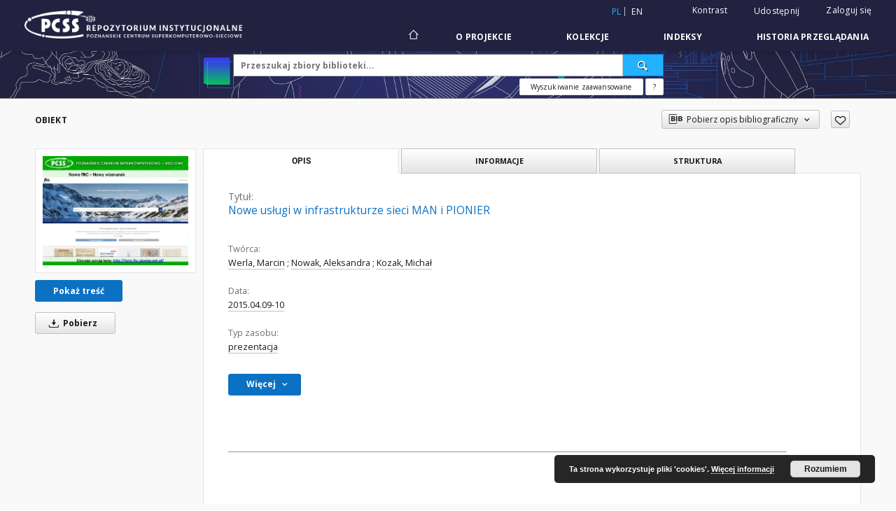

--- FILE ---
content_type: text/html;charset=utf-8
request_url: https://lib.psnc.pl/dlibra/publication/947/edition/763?language=pl
body_size: 14690
content:
<!doctype html>
<html lang="pl">
	<head>
		<script src="https://lib.psnc.pl/style/dlibra/default/js/script-jquery.min.js"></script>

		


<meta charset="utf-8">
<meta http-equiv="X-UA-Compatible" content="IE=edge">
<meta name="viewport" content="width=device-width, initial-scale=1">


<title>Nowe us&#322;ugi w infrastrukturze sieci MAN i PIONIER - Repozytorium PCSS</title>
<meta name="Description" content="Repozytorium Instytucjonalne Poznańskiego Centrum Superkomputerowo-Sieciowego" />

<meta property="og:url"                content="https://lib.psnc.pl/dlibra/publication/947/edition/763?language=pl" />
<meta property="og:type"               content="Object" />
<meta property="og:title"              content="Nowe us&#322;ugi w infrastrukturze sieci MAN i PIONIER - Repozytorium PCSS" />
<meta property="og:description"        content="Repozytorium Instytucjonalne Poznańskiego Centrum Superkomputerowo-Sieciowego" />
<meta property="og:image"              content="https://lib.psnc.pl/image/edition/thumbnail:docmetadata/763" />

<link rel="icon" type="image/png" href="https://lib.psnc.pl/style/common/img/icons/favicon.png" sizes="16x16"> 
<link rel="apple-touch-icon" href="https://lib.psnc.pl/style/common/img/icons/apple-touch-icon.png">

<link rel="canonical" href="https://lib.psnc.pl/dlibra/publication/947/edition/763?language=pl" />

<link rel="stylesheet" href="https://lib.psnc.pl/style/dlibra/default/css/libs.css?20210805152927">
<link rel="stylesheet" href="https://lib.psnc.pl/style/dlibra/default/css/main.css?20210805152927">
<link rel="stylesheet" href="https://lib.psnc.pl/style/dlibra/default/css/colors.css?20210805152927">
<link rel="stylesheet" href="https://lib.psnc.pl/style/dlibra/default/css/custom.css?20210805152927">


	    <link rel="search"  type="application/opensearchdescription+xml" href="https://lib.psnc.pl/PCSS_pl.xml"  title="PCSS" />

										<link rel="meta" type="application/rdf+xml" href="https://lib.psnc.pl/dlibra/rdf.xml?type=e&amp;id=763"/>
	
	<link rel="schema.DC" href="http://purl.org/dc/elements/1.1/" />
	<!--type is "document" for import all tags into zotero-->
	<meta name="DC.type" content="document" />
	<meta name="DC.identifier" content="https://lib.psnc.pl/publication/947" />
	
						<meta name="DC.date" content="2015.04.09-10" />
								<meta name="DC.identifier" content="http://lib.psnc.pl/Content/763/Nowe+us%C5%82ugi+w+infrastrukturze+sieci+MAN.pdf" />
								<meta name="DC.creator" content="Werla, Marcin" />
					<meta name="DC.creator" content="Nowak, Aleksandra" />
					<meta name="DC.creator" content="Kozak, Micha&#322;" />
								<meta name="DC.rights" content="Creative Commons Uznanie autorstwa 3.0" />
								<meta name="DC.format" content="application/pdf" />
								<meta name="DC.description" content="Pozna&#324;" />
								<meta name="DC.language" content="polski" />
								<meta name="DC.title" content="Nowe us&#322;ugi w infrastrukturze sieci MAN i PIONIER" />
								<meta name="DC.type" content="prezentacja" />
								<meta name="DC.issued" content="2015.04.09-10" />
								<meta name="DC.relation" content="oai:lib.psnc.pl:publication:947" />
			
										<meta name="citation_title" content="Nowe us&#322;ugi w infrastrukturze sieci MAN i PIONIER" />
				<meta name="citation_author" content="Werla, Marcin" />
		<meta name="citation_author" content="Nowak, Aleksandra" />
		<meta name="citation_author" content="Kozak, Micha&#322;" />
				<meta name="citation_pdf_url" content="http://lib.psnc.pl/Content/763/Nowe+us%C5%82ugi+w+infrastrukturze+sieci+MAN.pdf" />
				<meta name="citation_online_date" content="2015/05/27" />
		
							

			
							</head>

	<body class="">

		
		<div class="container--main">

			<header class="header--main" tabindex="-1">

  <ul class="skip-links list-unstyled">
    <li><a href="#navigationTop" class="inner" tabindex="0">Przejdź do menu głównego</a></li>
        <li><a href="#search-form" class="inner" tabindex="0">Przejdź do wyszukiwarki</a></li>
        <li><a href="#main-content" class="inner" tabindex="0">Przejdź do treści</a></li>
    <li><a href="#footer" tabindex="0">Przejdź do stopki</a></li>
  </ul>

      
            
  
  <div class="container--full">
    <nav class="header--top" id="navigationTop">
      <button class="header__menu-toggle navbar-toggle collapsed visible-xs visible-sm" type="button" data-toggle="collapse" data-target="#navbar-collapse" aria-expanded="false" aria-label="Menu">
        <span class="dlibra-icon-menu"></span>
      </button>
      <ul class="header__list hidden-sm hidden-xs">
									      <li class="header__list-item header__list-item--languages hidden-xs hidden-sm">
      <a class="header__list__link header__list__link--language active" href="/" aria-label="polski">
          pl
      </a>
                        <a class="header__list__link header__list__link--language" href="https://lib.psnc.pl/dlibra/publication/947/edition/763?language=en" aria-label="English">en</a>
                                </li>
      <li class="header__languages-item visible-xs visible-sm">
              <a href="https://lib.psnc.pl/dlibra/publication/947/edition/763?language=en" class="header__languages__link ">en</a>
              <a href="https://lib.psnc.pl/dlibra/publication/947/edition/763?language=pl" class="header__languages__link active">pl</a>
          </li>
  
				        <li class="header__list-item">
          <button class="header__list__link contrast__link" data-contrast="false">
            <span class="dlibra-icon-contrast"></span>
            Kontrast
          </button>
        </li>

        <li class="header__list-item">
          <div class="a2a--header">
            <div class="a2a_kit a2a_kit_size_32 a2a_default_style" data-a2a-url="https://lib.psnc.pl/dlibra/publication/947/edition/763?language=pl">
              <a class="a2a_dd header__list__link" href="https://www.addtoany.com/share">Udostępnij</a>
            </div>
            <script>
               var a2a_config = a2a_config || {};
               a2a_config.onclick = 1;
               a2a_config.locale = "pl";
               a2a_config.color_main = "D7E5ED";
               a2a_config.color_border = "9D9D9D";
               a2a_config.color_link_text = "333333";
               a2a_config.color_link_text_hover = "333333";
               a2a_config.color_bg = "d9d9d9";
               a2a_config.icon_color = "#767676";
							 a2a_config.num_services = 6;
							 a2a_config.prioritize = ["facebook", "wykop", "twitter", "pinterest", "email", "gmail"];
            </script>
            <script async src="//static.addtoany.com/menu/page.js"></script>
          </div>
        </li>
        <li class="header__list-item">
                      <a href="https://lib.psnc.pl/dlibra/login?refUrl=aHR0cHM6Ly9saWIucHNuYy5wbC9kbGlicmEvcHVibGljYXRpb24vOTQ3L2VkaXRpb24vNzYzP2xhbmd1YWdlPXBs" class="header__list__link" >
              Zaloguj się
            </a>
                  </li>
      </ul>
    </nav>
  </div>
  <div class="navbar menu--desktop" role="navigation">
    <div class="container--full">
      <div class="menu__header">
        <a class="menu__logo" href="https://lib.psnc.pl" tabindex="0">
          <img src="https://lib.psnc.pl/style/dlibra/default/img/custom-images/logo.png
" title="Repozytorium PCSS" alt="Repozytorium PCSS"/>
        </a>
      </div>
      <div class="menu__collapse js-menu" id="navbar-collapse">
					<div class="menu__back__container visible-xs visible-sm js-back-container">
					</div>
          <button class="header__menu-toggle--inner navbar-toggle collapsed visible-xs visible-sm js-close" type="button" data-toggle="collapse" data-target="#navbar-collapse" aria-expanded="false" aria-label="Zamknij menu"></button>
          <ul class="header__languages visible-xs visible-sm">
                                <li class="header__list-item header__list-item--languages hidden-xs hidden-sm">
      <a class="header__list__link header__list__link--language active" href="/" aria-label="polski">
          pl
      </a>
                        <a class="header__list__link header__list__link--language" href="https://lib.psnc.pl/dlibra/publication/947/edition/763?language=en" aria-label="English">en</a>
                                </li>
      <li class="header__languages-item visible-xs visible-sm">
              <a href="https://lib.psnc.pl/dlibra/publication/947/edition/763?language=en" class="header__languages__link ">en</a>
              <a href="https://lib.psnc.pl/dlibra/publication/947/edition/763?language=pl" class="header__languages__link active">pl</a>
          </li>
  
                      </ul>
          <div class="header__user visible-xs visible-sm">
                          <a href="https://lib.psnc.pl/dlibra/login" class="header__user__link pull-left">
                Zaloguj się
              </a>
							<a href="" class="header__user__link contrast__link" data-contrast="false">
								<span class="dlibra-icon-contrast"></span>
								Kontrast
							</a>
              <div class="a2a--header header__user__a2a">
		            <div class="a2a_kit a2a_kit_size_32 a2a_default_style">
		              <a class="a2a_dd header__user__link" href="https://www.addtoany.com/share">Udostępnij</a>
		            </div>
		            <script>
		               var a2a_config = a2a_config || {};
		               a2a_config.onclick = 1;
		               a2a_config.locale = "pl";
									 a2a_config.num_services = 6;
									 a2a_config.prioritize = ["facebook", "wykop", "twitter", "pinterest", "email", "gmail"];
		            </script>
		            <script async src="//static.addtoany.com/menu/page.js"></script>
		          </div>
                      </div>
          <button class="menu__back hidden js-back">
            <span class="dlibra-icon-chevron-left"></span>
            Powrót
          </button>
          <ul class="menu__nav nav">
            <li class=" hidden-xs hidden-sm">
                            <a href="https://lib.psnc.pl" class="home" aria-label="Strona główna">
                <span class="dlibra-icon-home"></span>
              </a>
            </li>
                           	
						<li>
				<a href="#" class="dropdown-toggle hidden-xs hidden-sm js-section-text" data-toggle="dropdown" data-js-section>
					O Projekcie
				</a>
				<a href="#" class="dropdown-toggle visible-xs visible-sm js-section-text" data-toggle="dropdown" data-js-section tabindex="-1">
					O Projekcie
				</a>
								<button class="dlibra-icon-chevron-right visible-xs visible-sm dropdown-toggle dropdown-icon" title="Rozwiń/zwiń listę obiektów" aria-label="Rozwiń/zwiń listę obiektów"></button>
					<ul class="dropdown-menu pull-right">

		<li class="visible-xs header__current js-current">
			<span class="dlibra-icon-chevron-right"></span>
		</li>
									<li>
										<a href="https://lib.psnc.pl/dlibra/text?id=example-page" class="menu__nav--no-dropdown">
							Przykładowa strona informacyjna
									</a>
				</li>
												<li>
																					<a href="https://lib.psnc.pl/dlibra/contact" class="menu__nav--no-dropdown">
							Kontakt
														</a>
				</li>
						</ul>
				</li>
			



                           
  <li class="">
    <a href="#" class="dropdown-toggle hidden-xs hidden-sm js-section-text" data-toggle="dropdown"  data-js-section>
      Kolekcje
    </a>
    <a href="#" class="dropdown-toggle visible-xs visible-sm js-section-text" data-toggle="dropdown"  data-js-section tabindex="-1">
      Kolekcje
    </a>
	    <button class="dlibra-icon-chevron-right visible-xs visible-sm dropdown-toggle dropdown-icon" title="Rozwiń/zwiń listę obiektów" aria-label="Rozwiń/zwiń listę obiektów"></button>
    <ul class="dropdown-menu pull-right">
      <li class="visible-xs visible-sm header__current js-current">
        <span class="dlibra-icon-chevron-right"></span>
      </li>
            	
            	<li>
				<a href="https://lib.psnc.pl/dlibra/collectiondescription/7" class="menu__nav--no-dropdown">
			Projekty
		</a>
	</li>
            	<li>
				<button class="dlibra-icon-circle-plus hidden-xs hidden-sm dropdown-toggle dropdown-icon" title="Rozwiń/zwiń listę obiektów" aria-label="Rozwiń/zwiń listę obiektów">
		</button><a href="https://lib.psnc.pl/dlibra/collectiondescription/15" class="js-section-text">
			Działy PCSS
		</a>
		<button class="dlibra-icon-chevron-right visible-xs visible-sm dropdown-toggle dropdown-icon" title="Rozwiń/zwiń listę obiektów" aria-label="Rozwiń/zwiń listę obiektów"></button>
		<ul class="dropdown-menu">
			<li class="visible-xs visible-sm header__current js-current">
				<span class="dlibra-icon-chevron-right"></span>
			</li>
							<li>
				<a href="https://lib.psnc.pl/dlibra/collectiondescription/19" class="menu__nav--no-dropdown">
			Dział Administracji
		</a>
	</li>
							<li>
				<a href="https://lib.psnc.pl/dlibra/collectiondescription/20" class="menu__nav--no-dropdown">
			Dział Aplikacji
		</a>
	</li>
							<li>
				<a href="https://lib.psnc.pl/dlibra/collectiondescription/21" class="menu__nav--no-dropdown">
			Dział Komputerów Dużej Mocy
		</a>
	</li>
							<li>
				<a href="https://lib.psnc.pl/dlibra/collectiondescription/22" class="menu__nav--no-dropdown">
			Dział Sieci
		</a>
	</li>
							<li>
				<a href="https://lib.psnc.pl/dlibra/collectiondescription/23" class="menu__nav--no-dropdown">
			Dział Usług Sieciowych
		</a>
	</li>
					</ul>
	</li>
            	<li>
				<button class="dlibra-icon-circle-plus hidden-xs hidden-sm dropdown-toggle dropdown-icon" title="Rozwiń/zwiń listę obiektów" aria-label="Rozwiń/zwiń listę obiektów">
		</button><a href="https://lib.psnc.pl/dlibra/collectiondescription/24" class="js-section-text">
			Computational Methods in Science and Technology
		</a>
		<button class="dlibra-icon-chevron-right visible-xs visible-sm dropdown-toggle dropdown-icon" title="Rozwiń/zwiń listę obiektów" aria-label="Rozwiń/zwiń listę obiektów"></button>
		<ul class="dropdown-menu">
			<li class="visible-xs visible-sm header__current js-current">
				<span class="dlibra-icon-chevron-right"></span>
			</li>
							<li>
				<a href="https://lib.psnc.pl/dlibra/collectiondescription/27" class="menu__nav--no-dropdown">
			Accepted Papers
		</a>
	</li>
							<li>
				<button class="dlibra-icon-circle-plus hidden-xs hidden-sm dropdown-toggle dropdown-icon" title="Rozwiń/zwiń listę obiektów" aria-label="Rozwiń/zwiń listę obiektów">
		</button><a href="https://lib.psnc.pl/dlibra/collectiondescription/29" class="js-section-text">
			2013
		</a>
		<button class="dlibra-icon-chevron-right visible-xs visible-sm dropdown-toggle dropdown-icon" title="Rozwiń/zwiń listę obiektów" aria-label="Rozwiń/zwiń listę obiektów"></button>
		<ul class="dropdown-menu">
			<li class="visible-xs visible-sm header__current js-current">
				<span class="dlibra-icon-chevron-right"></span>
			</li>
							<li>
				<a href="https://lib.psnc.pl/dlibra/collectiondescription/30" class="menu__nav--no-dropdown">
			Volume 19 (1) 2013
		</a>
	</li>
							<li>
				<a href="https://lib.psnc.pl/dlibra/collectiondescription/31" class="menu__nav--no-dropdown">
			Volume 19 (3) 2013
		</a>
	</li>
							<li>
				<a href="https://lib.psnc.pl/dlibra/collectiondescription/32" class="menu__nav--no-dropdown">
			Volume 19 (4) 2013
		</a>
	</li>
							<li>
				<a href="https://lib.psnc.pl/dlibra/collectiondescription/33" class="menu__nav--no-dropdown">
			Volume 19 (2) 2013
		</a>
	</li>
					</ul>
	</li>
							<li>
				<button class="dlibra-icon-circle-plus hidden-xs hidden-sm dropdown-toggle dropdown-icon" title="Rozwiń/zwiń listę obiektów" aria-label="Rozwiń/zwiń listę obiektów">
		</button><a href="https://lib.psnc.pl/dlibra/collectiondescription/25" class="js-section-text">
			2012
		</a>
		<button class="dlibra-icon-chevron-right visible-xs visible-sm dropdown-toggle dropdown-icon" title="Rozwiń/zwiń listę obiektów" aria-label="Rozwiń/zwiń listę obiektów"></button>
		<ul class="dropdown-menu">
			<li class="visible-xs visible-sm header__current js-current">
				<span class="dlibra-icon-chevron-right"></span>
			</li>
							<li>
				<a href="https://lib.psnc.pl/dlibra/collectiondescription/26" class="menu__nav--no-dropdown">
			Volume 18(2) 2012
		</a>
	</li>
							<li>
				<a href="https://lib.psnc.pl/dlibra/collectiondescription/28" class="menu__nav--no-dropdown">
			Volume 18(1) 2012
		</a>
	</li>
					</ul>
	</li>
							<li>
				<button class="dlibra-icon-circle-plus hidden-xs hidden-sm dropdown-toggle dropdown-icon" title="Rozwiń/zwiń listę obiektów" aria-label="Rozwiń/zwiń listę obiektów">
		</button><a href="https://lib.psnc.pl/dlibra/collectiondescription/77" class="js-section-text">
			2011
		</a>
		<button class="dlibra-icon-chevron-right visible-xs visible-sm dropdown-toggle dropdown-icon" title="Rozwiń/zwiń listę obiektów" aria-label="Rozwiń/zwiń listę obiektów"></button>
		<ul class="dropdown-menu">
			<li class="visible-xs visible-sm header__current js-current">
				<span class="dlibra-icon-chevron-right"></span>
			</li>
							<li>
				<a href="https://lib.psnc.pl/dlibra/collectiondescription/78" class="menu__nav--no-dropdown">
			Volume 17(1)2011
		</a>
	</li>
					</ul>
	</li>
							<li>
				<button class="dlibra-icon-circle-plus hidden-xs hidden-sm dropdown-toggle dropdown-icon" title="Rozwiń/zwiń listę obiektów" aria-label="Rozwiń/zwiń listę obiektów">
		</button><a href="https://lib.psnc.pl/dlibra/collectiondescription/72" class="js-section-text">
			2010
		</a>
		<button class="dlibra-icon-chevron-right visible-xs visible-sm dropdown-toggle dropdown-icon" title="Rozwiń/zwiń listę obiektów" aria-label="Rozwiń/zwiń listę obiektów"></button>
		<ul class="dropdown-menu">
			<li class="visible-xs visible-sm header__current js-current">
				<span class="dlibra-icon-chevron-right"></span>
			</li>
							<li>
				<a href="https://lib.psnc.pl/dlibra/collectiondescription/73" class="menu__nav--no-dropdown">
			Special Issue (1)2010
		</a>
	</li>
							<li>
				<a href="https://lib.psnc.pl/dlibra/collectiondescription/74" class="menu__nav--no-dropdown">
			Special Issue (2)2010
		</a>
	</li>
							<li>
				<a href="https://lib.psnc.pl/dlibra/collectiondescription/75" class="menu__nav--no-dropdown">
			Volume 16(1)2010
		</a>
	</li>
							<li>
				<a href="https://lib.psnc.pl/dlibra/collectiondescription/76" class="menu__nav--no-dropdown">
			Volume 16(2)2010
		</a>
	</li>
					</ul>
	</li>
							<li>
				<button class="dlibra-icon-circle-plus hidden-xs hidden-sm dropdown-toggle dropdown-icon" title="Rozwiń/zwiń listę obiektów" aria-label="Rozwiń/zwiń listę obiektów">
		</button><a href="https://lib.psnc.pl/dlibra/collectiondescription/69" class="js-section-text">
			2009
		</a>
		<button class="dlibra-icon-chevron-right visible-xs visible-sm dropdown-toggle dropdown-icon" title="Rozwiń/zwiń listę obiektów" aria-label="Rozwiń/zwiń listę obiektów"></button>
		<ul class="dropdown-menu">
			<li class="visible-xs visible-sm header__current js-current">
				<span class="dlibra-icon-chevron-right"></span>
			</li>
							<li>
				<a href="https://lib.psnc.pl/dlibra/collectiondescription/70" class="menu__nav--no-dropdown">
			Volume 15(1)2009
		</a>
	</li>
							<li>
				<a href="https://lib.psnc.pl/dlibra/collectiondescription/71" class="menu__nav--no-dropdown">
			Volume 15(2)2009
		</a>
	</li>
					</ul>
	</li>
							<li>
				<button class="dlibra-icon-circle-plus hidden-xs hidden-sm dropdown-toggle dropdown-icon" title="Rozwiń/zwiń listę obiektów" aria-label="Rozwiń/zwiń listę obiektów">
		</button><a href="https://lib.psnc.pl/dlibra/collectiondescription/66" class="js-section-text">
			2008
		</a>
		<button class="dlibra-icon-chevron-right visible-xs visible-sm dropdown-toggle dropdown-icon" title="Rozwiń/zwiń listę obiektów" aria-label="Rozwiń/zwiń listę obiektów"></button>
		<ul class="dropdown-menu">
			<li class="visible-xs visible-sm header__current js-current">
				<span class="dlibra-icon-chevron-right"></span>
			</li>
							<li>
				<a href="https://lib.psnc.pl/dlibra/collectiondescription/67" class="menu__nav--no-dropdown">
			Volume 14(1)2008
		</a>
	</li>
							<li>
				<a href="https://lib.psnc.pl/dlibra/collectiondescription/68" class="menu__nav--no-dropdown">
			Volume 14(2)2008
		</a>
	</li>
					</ul>
	</li>
							<li>
				<button class="dlibra-icon-circle-plus hidden-xs hidden-sm dropdown-toggle dropdown-icon" title="Rozwiń/zwiń listę obiektów" aria-label="Rozwiń/zwiń listę obiektów">
		</button><a href="https://lib.psnc.pl/dlibra/collectiondescription/63" class="js-section-text">
			2007
		</a>
		<button class="dlibra-icon-chevron-right visible-xs visible-sm dropdown-toggle dropdown-icon" title="Rozwiń/zwiń listę obiektów" aria-label="Rozwiń/zwiń listę obiektów"></button>
		<ul class="dropdown-menu">
			<li class="visible-xs visible-sm header__current js-current">
				<span class="dlibra-icon-chevron-right"></span>
			</li>
							<li>
				<a href="https://lib.psnc.pl/dlibra/collectiondescription/64" class="menu__nav--no-dropdown">
			Volume 13(1)2007
		</a>
	</li>
							<li>
				<a href="https://lib.psnc.pl/dlibra/collectiondescription/65" class="menu__nav--no-dropdown">
			Volume 13(2)2007
		</a>
	</li>
					</ul>
	</li>
							<li>
				<button class="dlibra-icon-circle-plus hidden-xs hidden-sm dropdown-toggle dropdown-icon" title="Rozwiń/zwiń listę obiektów" aria-label="Rozwiń/zwiń listę obiektów">
		</button><a href="https://lib.psnc.pl/dlibra/collectiondescription/59" class="js-section-text">
			2006
		</a>
		<button class="dlibra-icon-chevron-right visible-xs visible-sm dropdown-toggle dropdown-icon" title="Rozwiń/zwiń listę obiektów" aria-label="Rozwiń/zwiń listę obiektów"></button>
		<ul class="dropdown-menu">
			<li class="visible-xs visible-sm header__current js-current">
				<span class="dlibra-icon-chevron-right"></span>
			</li>
							<li>
				<a href="https://lib.psnc.pl/dlibra/collectiondescription/60" class="menu__nav--no-dropdown">
			Volume 12(1)2006
		</a>
	</li>
							<li>
				<a href="https://lib.psnc.pl/dlibra/collectiondescription/61" class="menu__nav--no-dropdown">
			Volume 12(1)2006
		</a>
	</li>
							<li>
				<a href="https://lib.psnc.pl/dlibra/collectiondescription/62" class="menu__nav--no-dropdown">
			Special Issue (1)2006
		</a>
	</li>
					</ul>
	</li>
							<li>
				<button class="dlibra-icon-circle-plus hidden-xs hidden-sm dropdown-toggle dropdown-icon" title="Rozwiń/zwiń listę obiektów" aria-label="Rozwiń/zwiń listę obiektów">
		</button><a href="https://lib.psnc.pl/dlibra/collectiondescription/56" class="js-section-text">
			2005
		</a>
		<button class="dlibra-icon-chevron-right visible-xs visible-sm dropdown-toggle dropdown-icon" title="Rozwiń/zwiń listę obiektów" aria-label="Rozwiń/zwiń listę obiektów"></button>
		<ul class="dropdown-menu">
			<li class="visible-xs visible-sm header__current js-current">
				<span class="dlibra-icon-chevron-right"></span>
			</li>
							<li>
				<a href="https://lib.psnc.pl/dlibra/collectiondescription/57" class="menu__nav--no-dropdown">
			Volume 11(1)2005
		</a>
	</li>
							<li>
				<a href="https://lib.psnc.pl/dlibra/collectiondescription/58" class="menu__nav--no-dropdown">
			Volume 11(2)2005
		</a>
	</li>
					</ul>
	</li>
							<li>
				<button class="dlibra-icon-circle-plus hidden-xs hidden-sm dropdown-toggle dropdown-icon" title="Rozwiń/zwiń listę obiektów" aria-label="Rozwiń/zwiń listę obiektów">
		</button><a href="https://lib.psnc.pl/dlibra/collectiondescription/53" class="js-section-text">
			2004
		</a>
		<button class="dlibra-icon-chevron-right visible-xs visible-sm dropdown-toggle dropdown-icon" title="Rozwiń/zwiń listę obiektów" aria-label="Rozwiń/zwiń listę obiektów"></button>
		<ul class="dropdown-menu">
			<li class="visible-xs visible-sm header__current js-current">
				<span class="dlibra-icon-chevron-right"></span>
			</li>
							<li>
				<a href="https://lib.psnc.pl/dlibra/collectiondescription/54" class="menu__nav--no-dropdown">
			Volume 10(1)2004
		</a>
	</li>
							<li>
				<a href="https://lib.psnc.pl/dlibra/collectiondescription/55" class="menu__nav--no-dropdown">
			Volume 10(2)2004
		</a>
	</li>
					</ul>
	</li>
							<li>
				<button class="dlibra-icon-circle-plus hidden-xs hidden-sm dropdown-toggle dropdown-icon" title="Rozwiń/zwiń listę obiektów" aria-label="Rozwiń/zwiń listę obiektów">
		</button><a href="https://lib.psnc.pl/dlibra/collectiondescription/51" class="js-section-text">
			2003
		</a>
		<button class="dlibra-icon-chevron-right visible-xs visible-sm dropdown-toggle dropdown-icon" title="Rozwiń/zwiń listę obiektów" aria-label="Rozwiń/zwiń listę obiektów"></button>
		<ul class="dropdown-menu">
			<li class="visible-xs visible-sm header__current js-current">
				<span class="dlibra-icon-chevron-right"></span>
			</li>
							<li>
				<a href="https://lib.psnc.pl/dlibra/collectiondescription/52" class="menu__nav--no-dropdown">
			Volume 9(1)2003
		</a>
	</li>
					</ul>
	</li>
							<li>
				<button class="dlibra-icon-circle-plus hidden-xs hidden-sm dropdown-toggle dropdown-icon" title="Rozwiń/zwiń listę obiektów" aria-label="Rozwiń/zwiń listę obiektów">
		</button><a href="https://lib.psnc.pl/dlibra/collectiondescription/48" class="js-section-text">
			2002
		</a>
		<button class="dlibra-icon-chevron-right visible-xs visible-sm dropdown-toggle dropdown-icon" title="Rozwiń/zwiń listę obiektów" aria-label="Rozwiń/zwiń listę obiektów"></button>
		<ul class="dropdown-menu">
			<li class="visible-xs visible-sm header__current js-current">
				<span class="dlibra-icon-chevron-right"></span>
			</li>
							<li>
				<a href="https://lib.psnc.pl/dlibra/collectiondescription/49" class="menu__nav--no-dropdown">
			Volume 8(1)2002
		</a>
	</li>
							<li>
				<a href="https://lib.psnc.pl/dlibra/collectiondescription/50" class="menu__nav--no-dropdown">
			Volume 8(2)2002
		</a>
	</li>
					</ul>
	</li>
							<li>
				<button class="dlibra-icon-circle-plus hidden-xs hidden-sm dropdown-toggle dropdown-icon" title="Rozwiń/zwiń listę obiektów" aria-label="Rozwiń/zwiń listę obiektów">
		</button><a href="https://lib.psnc.pl/dlibra/collectiondescription/45" class="js-section-text">
			2001
		</a>
		<button class="dlibra-icon-chevron-right visible-xs visible-sm dropdown-toggle dropdown-icon" title="Rozwiń/zwiń listę obiektów" aria-label="Rozwiń/zwiń listę obiektów"></button>
		<ul class="dropdown-menu">
			<li class="visible-xs visible-sm header__current js-current">
				<span class="dlibra-icon-chevron-right"></span>
			</li>
							<li>
				<a href="https://lib.psnc.pl/dlibra/collectiondescription/46" class="menu__nav--no-dropdown">
			Volume 7(1)2001
		</a>
	</li>
							<li>
				<a href="https://lib.psnc.pl/dlibra/collectiondescription/47" class="menu__nav--no-dropdown">
			Volume 7(2)2001
		</a>
	</li>
					</ul>
	</li>
							<li>
				<button class="dlibra-icon-circle-plus hidden-xs hidden-sm dropdown-toggle dropdown-icon" title="Rozwiń/zwiń listę obiektów" aria-label="Rozwiń/zwiń listę obiektów">
		</button><a href="https://lib.psnc.pl/dlibra/collectiondescription/40" class="js-section-text">
			2000
		</a>
		<button class="dlibra-icon-chevron-right visible-xs visible-sm dropdown-toggle dropdown-icon" title="Rozwiń/zwiń listę obiektów" aria-label="Rozwiń/zwiń listę obiektów"></button>
		<ul class="dropdown-menu">
			<li class="visible-xs visible-sm header__current js-current">
				<span class="dlibra-icon-chevron-right"></span>
			</li>
							<li>
				<a href="https://lib.psnc.pl/dlibra/collectiondescription/44" class="menu__nav--no-dropdown">
			Volume 6(1)2000
		</a>
	</li>
					</ul>
	</li>
							<li>
				<button class="dlibra-icon-circle-plus hidden-xs hidden-sm dropdown-toggle dropdown-icon" title="Rozwiń/zwiń listę obiektów" aria-label="Rozwiń/zwiń listę obiektów">
		</button><a href="https://lib.psnc.pl/dlibra/collectiondescription/39" class="js-section-text">
			1999
		</a>
		<button class="dlibra-icon-chevron-right visible-xs visible-sm dropdown-toggle dropdown-icon" title="Rozwiń/zwiń listę obiektów" aria-label="Rozwiń/zwiń listę obiektów"></button>
		<ul class="dropdown-menu">
			<li class="visible-xs visible-sm header__current js-current">
				<span class="dlibra-icon-chevron-right"></span>
			</li>
							<li>
				<a href="https://lib.psnc.pl/dlibra/collectiondescription/43" class="menu__nav--no-dropdown">
			Volume 5(1)1999
		</a>
	</li>
					</ul>
	</li>
							<li>
				<button class="dlibra-icon-circle-plus hidden-xs hidden-sm dropdown-toggle dropdown-icon" title="Rozwiń/zwiń listę obiektów" aria-label="Rozwiń/zwiń listę obiektów">
		</button><a href="https://lib.psnc.pl/dlibra/collectiondescription/38" class="js-section-text">
			1998
		</a>
		<button class="dlibra-icon-chevron-right visible-xs visible-sm dropdown-toggle dropdown-icon" title="Rozwiń/zwiń listę obiektów" aria-label="Rozwiń/zwiń listę obiektów"></button>
		<ul class="dropdown-menu">
			<li class="visible-xs visible-sm header__current js-current">
				<span class="dlibra-icon-chevron-right"></span>
			</li>
							<li>
				<a href="https://lib.psnc.pl/dlibra/collectiondescription/42" class="menu__nav--no-dropdown">
			Volume 4(1)1998
		</a>
	</li>
					</ul>
	</li>
							<li>
				<button class="dlibra-icon-circle-plus hidden-xs hidden-sm dropdown-toggle dropdown-icon" title="Rozwiń/zwiń listę obiektów" aria-label="Rozwiń/zwiń listę obiektów">
		</button><a href="https://lib.psnc.pl/dlibra/collectiondescription/37" class="js-section-text">
			1997
		</a>
		<button class="dlibra-icon-chevron-right visible-xs visible-sm dropdown-toggle dropdown-icon" title="Rozwiń/zwiń listę obiektów" aria-label="Rozwiń/zwiń listę obiektów"></button>
		<ul class="dropdown-menu">
			<li class="visible-xs visible-sm header__current js-current">
				<span class="dlibra-icon-chevron-right"></span>
			</li>
							<li>
				<a href="https://lib.psnc.pl/dlibra/collectiondescription/41" class="menu__nav--no-dropdown">
			Volume 3(1)1997
		</a>
	</li>
					</ul>
	</li>
							<li>
				<button class="dlibra-icon-circle-plus hidden-xs hidden-sm dropdown-toggle dropdown-icon" title="Rozwiń/zwiń listę obiektów" aria-label="Rozwiń/zwiń listę obiektów">
		</button><a href="https://lib.psnc.pl/dlibra/collectiondescription/34" class="js-section-text">
			1996
		</a>
		<button class="dlibra-icon-chevron-right visible-xs visible-sm dropdown-toggle dropdown-icon" title="Rozwiń/zwiń listę obiektów" aria-label="Rozwiń/zwiń listę obiektów"></button>
		<ul class="dropdown-menu">
			<li class="visible-xs visible-sm header__current js-current">
				<span class="dlibra-icon-chevron-right"></span>
			</li>
							<li>
				<a href="https://lib.psnc.pl/dlibra/collectiondescription/35" class="menu__nav--no-dropdown">
			Volume 1(1)1996
		</a>
	</li>
							<li>
				<a href="https://lib.psnc.pl/dlibra/collectiondescription/36" class="menu__nav--no-dropdown">
			Volume 2(1)1996
		</a>
	</li>
					</ul>
	</li>
					</ul>
	</li>
            	<li>
				<button class="dlibra-icon-circle-plus hidden-xs hidden-sm dropdown-toggle dropdown-icon" title="Rozwiń/zwiń listę obiektów" aria-label="Rozwiń/zwiń listę obiektów">
		</button><a href="https://lib.psnc.pl/dlibra/collectiondescription/16" class="js-section-text">
			Zespoły
		</a>
		<button class="dlibra-icon-chevron-right visible-xs visible-sm dropdown-toggle dropdown-icon" title="Rozwiń/zwiń listę obiektów" aria-label="Rozwiń/zwiń listę obiektów"></button>
		<ul class="dropdown-menu">
			<li class="visible-xs visible-sm header__current js-current">
				<span class="dlibra-icon-chevron-right"></span>
			</li>
							<li>
				<a href="https://lib.psnc.pl/dlibra/collectiondescription/17" class="menu__nav--no-dropdown">
			Zespół Bibliotek Cyfrowych
		</a>
	</li>
					</ul>
	</li>
            	<li>
				<a href="https://lib.psnc.pl/dlibra/collectiondescription/18" class="menu__nav--no-dropdown">
			Polecane obiekty
		</a>
	</li>
          </ul>
  </li>


                           


<li>
	<a href="#" class="dropdown-toggle hidden-xs hidden-sm js-section-text" data-toggle="dropdown" data-js-section >
		Indeksy
	</a>
	<a href="#" class="dropdown-toggle visible-xs visible-sm js-section-text" data-toggle="dropdown" data-js-section  tabindex="-1">
		Indeksy
	</a>
		<button class="dlibra-icon-chevron-right visible-xs visible-sm dropdown-toggle dropdown-icon" title="Rozwiń/zwiń listę obiektów" aria-label="Rozwiń/zwiń listę obiektów"></button>
	<ul class="dropdown-menu pull-right">
		<li class="visible-xs visible-sm header__current js-current">
			<span class="dlibra-icon-chevron-right"></span>
		</li>
					<li title="Nazwa zasobu.">
				<button class="dlibra-icon-circle-plus hidden-xs hidden-sm dropdown-toggle dropdown-icon" title="Pokaż/ukryj listę podatrybutów" aria-label="Pokaż/ukryj listę podatrybutów">
		</button><a href="https://lib.psnc.pl/dlibra/indexsearch?rdfName=Title&amp;ipp=60&amp;p=0" class="js-section-text">
			Tytuł
		</a>
		<button class="dlibra-icon-chevron-right visible-xs visible-sm dropdown-toggle dropdown-icon" title="Pokaż/ukryj listę podatrybutów" aria-label="Pokaż/ukryj listę podatrybutów"></button>
		<ul class="dropdown-menu">
			<li class="visible-xs visible-sm header__current js-current">
				<span class="dlibra-icon-chevron-right"></span>
			</li>
							<li title="Alternatywna nazwa zasobu.
">
				<a href="https://lib.psnc.pl/dlibra/indexsearch?rdfName=Alternative&amp;ipp=60&amp;p=0" class="menu__nav--no-dropdown">
			Tytuł odmienny
		</a>
	</li>
							<li title="Skrótowa nazwa grupy (np. czasopisma), do której należy zasób.">
				<a href="https://lib.psnc.pl/dlibra/indexsearch?rdfName=GroupTitle&amp;ipp=60&amp;p=0" class="menu__nav--no-dropdown">
			Tytuł publikacji grupowej
		</a>
	</li>
					</ul>
	</li>
					<li title="Instytucja lub osoba w głównej mierze odpowiedzialna za powstanie zasobu.
">
				<a href="https://lib.psnc.pl/dlibra/indexsearch?rdfName=Creator&amp;ipp=60&amp;p=0" class="menu__nav--no-dropdown">
			Twórca
		</a>
	</li>
					<li title="Instytucja lub osoba mająca udział w powstaniu zasobu.
">
				<a href="https://lib.psnc.pl/dlibra/indexsearch?rdfName=Contributor&amp;ipp=60&amp;p=0" class="menu__nav--no-dropdown">
			Współtwórca
		</a>
	</li>
					<li title="Tematyka zawartości zasobu.
">
				<button class="dlibra-icon-circle-plus hidden-xs hidden-sm dropdown-toggle dropdown-icon" title="Pokaż/ukryj listę podatrybutów" aria-label="Pokaż/ukryj listę podatrybutów">
		</button><a href="https://lib.psnc.pl/dlibra/indexsearch?rdfName=Subject&amp;ipp=60&amp;p=0" class="js-section-text">
			Temat
		</a>
		<button class="dlibra-icon-chevron-right visible-xs visible-sm dropdown-toggle dropdown-icon" title="Pokaż/ukryj listę podatrybutów" aria-label="Pokaż/ukryj listę podatrybutów"></button>
		<ul class="dropdown-menu">
			<li class="visible-xs visible-sm header__current js-current">
				<span class="dlibra-icon-chevron-right"></span>
			</li>
							<li title="Tagi przypisane do zasobu przez użytkowników
">
				<a href="https://lib.psnc.pl/dlibra/indexsearch?rdfName=UserTag&amp;ipp=60&amp;p=0" class="menu__nav--no-dropdown">
			Tagi
		</a>
	</li>
							<li title="Nazwa projektu (np. badawczego) powiązanego z danym zasobem.">
				<a href="https://lib.psnc.pl/dlibra/indexsearch?rdfName=project&amp;ipp=60&amp;p=0" class="menu__nav--no-dropdown">
			Projekt
		</a>
	</li>
					</ul>
	</li>
					<li title="Określenie czasowego lub przestrzennego zakresu treści zasobu, zakresu zastosowania zasobu lub jurysdykcji, z którą zasób jest powiązany.
">
				<button class="dlibra-icon-circle-plus hidden-xs hidden-sm dropdown-toggle dropdown-icon" title="Pokaż/ukryj listę podatrybutów" aria-label="Pokaż/ukryj listę podatrybutów">
		</button><a href="https://lib.psnc.pl/dlibra/indexsearch?rdfName=Coverage&amp;ipp=60&amp;p=0" class="js-section-text">
			Zakres
		</a>
		<button class="dlibra-icon-chevron-right visible-xs visible-sm dropdown-toggle dropdown-icon" title="Pokaż/ukryj listę podatrybutów" aria-label="Pokaż/ukryj listę podatrybutów"></button>
		<ul class="dropdown-menu">
			<li class="visible-xs visible-sm header__current js-current">
				<span class="dlibra-icon-chevron-right"></span>
			</li>
							<li title="Charakterystyka zakresu przestrzennego treści zasobu.
">
				<a href="https://lib.psnc.pl/dlibra/indexsearch?rdfName=Spatial&amp;ipp=60&amp;p=0" class="menu__nav--no-dropdown">
			Zakres przestrzenny
		</a>
	</li>
							<li title="Charakterystyka zakresu czasowego treści zasobu.
">
				<a href="https://lib.psnc.pl/dlibra/indexsearch?rdfName=Temporal&amp;ipp=60&amp;p=0" class="menu__nav--no-dropdown">
			Zakres czasowy
		</a>
	</li>
					</ul>
	</li>
					<li title="Opis zasobu.">
				<button class="dlibra-icon-circle-plus hidden-xs hidden-sm dropdown-toggle dropdown-icon" title="Pokaż/ukryj listę podatrybutów" aria-label="Pokaż/ukryj listę podatrybutów">
		</button><a href="https://lib.psnc.pl/dlibra/indexsearch?rdfName=Description&amp;ipp=60&amp;p=0" class="js-section-text">
			Opis
		</a>
		<button class="dlibra-icon-chevron-right visible-xs visible-sm dropdown-toggle dropdown-icon" title="Pokaż/ukryj listę podatrybutów" aria-label="Pokaż/ukryj listę podatrybutów"></button>
		<ul class="dropdown-menu">
			<li class="visible-xs visible-sm header__current js-current">
				<span class="dlibra-icon-chevron-right"></span>
			</li>
							<li title="Streszczenie zasobu.
">
				<a href="https://lib.psnc.pl/dlibra/indexsearch?rdfName=Abstract&amp;ipp=60&amp;p=0" class="menu__nav--no-dropdown">
			Abstrakt
		</a>
	</li>
							<li title="Spis jednostek wchodzących w skład zasobu.
">
				<a href="https://lib.psnc.pl/dlibra/indexsearch?rdfName=TableOfContents&amp;ipp=60&amp;p=0" class="menu__nav--no-dropdown">
			Spis treści
		</a>
	</li>
							<li title="Miejsce wydania zasobu.
">
				<a href="https://lib.psnc.pl/dlibra/indexsearch?rdfName=PlaceOfPublishing&amp;ipp=60&amp;p=0" class="menu__nav--no-dropdown">
			Miejsce wydania
		</a>
	</li>
							<li title="Informacje o stopniu naukowym/zawodowym">
				<button class="dlibra-icon-circle-plus hidden-xs hidden-sm dropdown-toggle dropdown-icon" title="Pokaż/ukryj listę podatrybutów" aria-label="Pokaż/ukryj listę podatrybutów">
		</button><a href="https://lib.psnc.pl/dlibra/indexsearch?rdfName=ThesisDegree&amp;ipp=60&amp;p=0" class="js-section-text">
			Informacje o stopniu naukowym/zawodowym
		</a>
		<button class="dlibra-icon-chevron-right visible-xs visible-sm dropdown-toggle dropdown-icon" title="Pokaż/ukryj listę podatrybutów" aria-label="Pokaż/ukryj listę podatrybutów"></button>
		<ul class="dropdown-menu">
			<li class="visible-xs visible-sm header__current js-current">
				<span class="dlibra-icon-chevron-right"></span>
			</li>
							<li title="Pełna nazwa tytułu naukowego/zawodowego powiązanego z pracą.
">
				<a href="https://lib.psnc.pl/dlibra/indexsearch?rdfName=ThesisDegreeName&amp;ipp=60&amp;p=0" class="menu__nav--no-dropdown">
			Uzyskany tytuł naukowy/zawodowy
		</a>
	</li>
							<li title="Stopień studiów (np. wg Deklaracji Bolońskiej).
">
				<a href="https://lib.psnc.pl/dlibra/indexsearch?rdfName=ThesisDegreeLevel&amp;ipp=60&amp;p=0" class="menu__nav--no-dropdown">
			Stopień studiów
		</a>
	</li>
							<li title="Dyscyplina naukowa powiązana z pracą. Może tu być też podany kierunek studiów lub nazwa wydziału.
">
				<a href="https://lib.psnc.pl/dlibra/indexsearch?rdfName=ThesisDegreeDiscipline&amp;ipp=60&amp;p=0" class="menu__nav--no-dropdown">
			Dyscyplina
		</a>
	</li>
							<li title="Nazwa instytucji nadającej tytuł naukowy/zawodowy.
">
				<a href="https://lib.psnc.pl/dlibra/indexsearch?rdfName=ThesisDegreeGrantor&amp;ipp=60&amp;p=0" class="menu__nav--no-dropdown">
			Instytucja nadająca tytuł
		</a>
	</li>
					</ul>
	</li>
					</ul>
	</li>
					<li title="Instytucja lub osoba odpowiedzialna za publikację zasobu.">
				<a href="https://lib.psnc.pl/dlibra/indexsearch?rdfName=Publisher&amp;ipp=60&amp;p=0" class="menu__nav--no-dropdown">
			Wydawca
		</a>
	</li>
					<li title="Data lub okres czasu związany ze zdarzeniem w cyklu istnienia zasobu.
">
				<button class="dlibra-icon-circle-plus hidden-xs hidden-sm dropdown-toggle dropdown-icon" title="Pokaż/ukryj listę podatrybutów" aria-label="Pokaż/ukryj listę podatrybutów">
		</button><a href="https://lib.psnc.pl/dlibra/indexsearch?rdfName=Date&amp;ipp=60&amp;p=0" class="js-section-text">
			Data
		</a>
		<button class="dlibra-icon-chevron-right visible-xs visible-sm dropdown-toggle dropdown-icon" title="Pokaż/ukryj listę podatrybutów" aria-label="Pokaż/ukryj listę podatrybutów"></button>
		<ul class="dropdown-menu">
			<li class="visible-xs visible-sm header__current js-current">
				<span class="dlibra-icon-chevron-right"></span>
			</li>
							<li title="Data (często zakres dat), określająca kiedy zasób jest lub będzie dostępny.
">
				<a href="https://lib.psnc.pl/dlibra/indexsearch?rdfName=Available&amp;ipp=60&amp;p=0" class="menu__nav--no-dropdown">
			Okres dostępności
		</a>
	</li>
							<li title="Data utworzenia zasobu.
">
				<a href="https://lib.psnc.pl/dlibra/indexsearch?rdfName=Created&amp;ipp=60&amp;p=0" class="menu__nav--no-dropdown">
			Data utworzenia
		</a>
	</li>
							<li title="Data akceptacji zasobu.
">
				<a href="https://lib.psnc.pl/dlibra/indexsearch?rdfName=DateAccepted&amp;ipp=60&amp;p=0" class="menu__nav--no-dropdown">
			Data akceptacji
		</a>
	</li>
							<li title="Data zastrzeżenia praw autorskich.
">
				<a href="https://lib.psnc.pl/dlibra/indexsearch?rdfName=DateCopyrighted&amp;ipp=60&amp;p=0" class="menu__nav--no-dropdown">
			Data zastrzeżenia praw autorskich
		</a>
	</li>
							<li title="Data złożenia zasobu do akceptacji.
">
				<a href="https://lib.psnc.pl/dlibra/indexsearch?rdfName=DateSubmitted&amp;ipp=60&amp;p=0" class="menu__nav--no-dropdown">
			Data złożenia
		</a>
	</li>
							<li title="Data oficjalnego wydania (np. publikacji) zasobu.
">
				<a href="https://lib.psnc.pl/dlibra/indexsearch?rdfName=Issued&amp;ipp=60&amp;p=0" class="menu__nav--no-dropdown">
			Data wydania
		</a>
	</li>
							<li title="Data modyfikacji zasobu.
">
				<a href="https://lib.psnc.pl/dlibra/indexsearch?rdfName=Modified&amp;ipp=60&amp;p=0" class="menu__nav--no-dropdown">
			Data modyfikacji
		</a>
	</li>
							<li title="Data (często zakres dat) ważności zasobu.
">
				<a href="https://lib.psnc.pl/dlibra/indexsearch?rdfName=Valid&amp;ipp=60&amp;p=0" class="menu__nav--no-dropdown">
			Okres ważności
		</a>
	</li>
					</ul>
	</li>
					<li title="Charakter lub rodzaj treści zasobu.">
				<a href="https://lib.psnc.pl/dlibra/indexsearch?rdfName=Type&amp;ipp=60&amp;p=0" class="menu__nav--no-dropdown">
			Typ zasobu
		</a>
	</li>
					<li title="Sposób fizycznej lub cyfrowej prezentacji zasobu.">
				<button class="dlibra-icon-circle-plus hidden-xs hidden-sm dropdown-toggle dropdown-icon" title="Pokaż/ukryj listę podatrybutów" aria-label="Pokaż/ukryj listę podatrybutów">
		</button><a href="https://lib.psnc.pl/dlibra/indexsearch?rdfName=Format&amp;ipp=60&amp;p=0" class="js-section-text">
			Format
		</a>
		<button class="dlibra-icon-chevron-right visible-xs visible-sm dropdown-toggle dropdown-icon" title="Pokaż/ukryj listę podatrybutów" aria-label="Pokaż/ukryj listę podatrybutów"></button>
		<ul class="dropdown-menu">
			<li class="visible-xs visible-sm header__current js-current">
				<span class="dlibra-icon-chevron-right"></span>
			</li>
							<li title="Rozmiar lub czas trwania zasobu.
">
				<a href="https://lib.psnc.pl/dlibra/indexsearch?rdfName=Extent&amp;ipp=60&amp;p=0" class="menu__nav--no-dropdown">
			Rozmiar
		</a>
	</li>
							<li title="Materiał lub fizyczny nośnik zasobu.
">
				<a href="https://lib.psnc.pl/dlibra/indexsearch?rdfName=Medium&amp;ipp=60&amp;p=0" class="menu__nav--no-dropdown">
			Nośnik
		</a>
	</li>
					</ul>
	</li>
					<li title="Jednoznaczny identyfikator zasobu w pewnym kontekście.">
				<button class="dlibra-icon-circle-plus hidden-xs hidden-sm dropdown-toggle dropdown-icon" title="Pokaż/ukryj listę podatrybutów" aria-label="Pokaż/ukryj listę podatrybutów">
		</button><a href="https://lib.psnc.pl/dlibra/indexsearch?rdfName=Identifier&amp;ipp=60&amp;p=0" class="js-section-text">
			Identyfikator zasobu
		</a>
		<button class="dlibra-icon-chevron-right visible-xs visible-sm dropdown-toggle dropdown-icon" title="Pokaż/ukryj listę podatrybutów" aria-label="Pokaż/ukryj listę podatrybutów"></button>
		<ul class="dropdown-menu">
			<li class="visible-xs visible-sm header__current js-current">
				<span class="dlibra-icon-chevron-right"></span>
			</li>
							<li title="Referencja bibliograficzna do zasobu.
">
				<a href="https://lib.psnc.pl/dlibra/indexsearch?rdfName=BibliographicCitation&amp;ipp=60&amp;p=0" class="menu__nav--no-dropdown">
			Cytata bibliograficzna
		</a>
	</li>
							<li title="Sygnatura zasobu umożliwiająca odnalezienie obiektu oryginalnego w zbiorach posiadającej go instytucji.">
				<a href="https://lib.psnc.pl/dlibra/indexsearch?rdfName=CallNumber&amp;ipp=60&amp;p=0" class="menu__nav--no-dropdown">
			Sygnatura
		</a>
	</li>
					</ul>
	</li>
					<li title="Odniesienie do zasobu, z którego wywodzi się ten zasób.">
				<a href="https://lib.psnc.pl/dlibra/indexsearch?rdfName=Source&amp;ipp=60&amp;p=0" class="menu__nav--no-dropdown">
			Źródło
		</a>
	</li>
					<li title="Język zawartości zasobu.">
				<a href="https://lib.psnc.pl/dlibra/indexsearch?rdfName=Language&amp;ipp=60&amp;p=0" class="menu__nav--no-dropdown">
			Język
		</a>
	</li>
					<li title="Odnośniki do powiązanych zasobów.">
				<button class="dlibra-icon-circle-plus hidden-xs hidden-sm dropdown-toggle dropdown-icon" title="Pokaż/ukryj listę podatrybutów" aria-label="Pokaż/ukryj listę podatrybutów">
		</button><a href="https://lib.psnc.pl/dlibra/indexsearch?rdfName=Relation&amp;ipp=60&amp;p=0" class="js-section-text">
			Powiązania
		</a>
		<button class="dlibra-icon-chevron-right visible-xs visible-sm dropdown-toggle dropdown-icon" title="Pokaż/ukryj listę podatrybutów" aria-label="Pokaż/ukryj listę podatrybutów"></button>
		<ul class="dropdown-menu">
			<li class="visible-xs visible-sm header__current js-current">
				<span class="dlibra-icon-chevron-right"></span>
			</li>
							<li title="Wskazanie na zasób, który stanowi fizyczną lub logiczną część opisywanego zasobu.">
				<a href="https://lib.psnc.pl/dlibra/indexsearch?rdfName=HasPart&amp;ipp=60&amp;p=0" class="menu__nav--no-dropdown">
			Ma część
		</a>
	</li>
							<li title="Wskazanie na zasób, którego część fizyczną lub logiczną stanowi opisywany zasób.">
				<a href="https://lib.psnc.pl/dlibra/indexsearch?rdfName=IsPartOf&amp;ipp=60&amp;p=0" class="menu__nav--no-dropdown">
			Jest częścią
		</a>
	</li>
							<li title="Wskazanie na zasób będący inną wersją, wydaniem lub adaptacją opisywanego zasobu.  Zasób opisywany jest tu zasobem pierwotnym w stosunku do zasobu wskazywanego.">
				<a href="https://lib.psnc.pl/dlibra/indexsearch?rdfName=HasVersion&amp;ipp=60&amp;p=0" class="menu__nav--no-dropdown">
			Ma wersję
		</a>
	</li>
							<li title="Wskazanie na zasób, którego wersją, wydaniem lub adaptacją jest opisywany zasób.  Zasób wskazywany jest tu zasobem pierwotnym w stosunku do zasobu opisywanego.">
				<a href="https://lib.psnc.pl/dlibra/indexsearch?rdfName=IsVersionOf&amp;ipp=60&amp;p=0" class="menu__nav--no-dropdown">
			Jest wersją
		</a>
	</li>
							<li title="Wskazanie na zasób o takiej samej zawartości co zasób opisywany, lecz w odmiennym formacie. Zasób opisywany jest tu zasobem pierwotnym w stosunku do zasobu wskazywanego.">
				<a href="https://lib.psnc.pl/dlibra/indexsearch?rdfName=HasFormat&amp;ipp=60&amp;p=0" class="menu__nav--no-dropdown">
			Ma format
		</a>
	</li>
							<li title="Wskazanie na zasób o takiej samej zawartości co zasób opisywany, lecz w odmiennym formacie.  Zasób wskazywany jest tu zasobem pierwotnym w stosunku do zasobu opisywanego.">
				<a href="https://lib.psnc.pl/dlibra/indexsearch?rdfName=IsFormatOf&amp;ipp=60&amp;p=0" class="menu__nav--no-dropdown">
			Jest formatem
		</a>
	</li>
							<li title="Wskazanie na zasób, do którego znajduje się odniesienie, który jest cytowany lub w inny sposób powołany w opisywanym zasobie.">
				<a href="https://lib.psnc.pl/dlibra/indexsearch?rdfName=References&amp;ipp=60&amp;p=0" class="menu__nav--no-dropdown">
			Odnosi się do
		</a>
	</li>
							<li title="Wskazanie na zasób, w którym znajduje się odniesienie, cytat lub inne powołanie do opisywanego zasobu.">
				<a href="https://lib.psnc.pl/dlibra/indexsearch?rdfName=IsReferencedBy&amp;ipp=60&amp;p=0" class="menu__nav--no-dropdown">
			Ma odniesienie w
		</a>
	</li>
							<li title="Wskazanie na zasób, który został w jakiś sposób zastąpiony przez zasób opisywany.">
				<a href="https://lib.psnc.pl/dlibra/indexsearch?rdfName=Replaces&amp;ipp=60&amp;p=0" class="menu__nav--no-dropdown">
			Zastępuje
		</a>
	</li>
							<li title="Wskazanie na zasób, który w jakiś sposób zastąpił opisywany zasób.">
				<a href="https://lib.psnc.pl/dlibra/indexsearch?rdfName=IsReplacedBy&amp;ipp=60&amp;p=0" class="menu__nav--no-dropdown">
			Zastąpiony przez
		</a>
	</li>
							<li title="Wskazanie na zasób, który jest wymagany do prawidłowego wykorzystywania, udostępniania lub utrzymania spójności opisywanego zasobu.">
				<a href="https://lib.psnc.pl/dlibra/indexsearch?rdfName=Requires&amp;ipp=60&amp;p=0" class="menu__nav--no-dropdown">
			Wymaga
		</a>
	</li>
							<li title="Wskazanie na zasób, który do prawidłowego wykorzystywania, udostępniania lub utrzymania spójności wymaga opisywanego zasobu.">
				<a href="https://lib.psnc.pl/dlibra/indexsearch?rdfName=IsRequiredBy&amp;ipp=60&amp;p=0" class="menu__nav--no-dropdown">
			Wymagany przez
		</a>
	</li>
							<li title="Wskazuje na standard, z którym zgodne jest opisywane źródło.">
				<a href="https://lib.psnc.pl/dlibra/indexsearch?rdfName=ConformsTo&amp;ipp=60&amp;p=0" class="menu__nav--no-dropdown">
			Zgodny z
		</a>
	</li>
					</ul>
	</li>
					<li title="Informacje o prawach dotyczących zasobu.">
				<button class="dlibra-icon-circle-plus hidden-xs hidden-sm dropdown-toggle dropdown-icon" title="Pokaż/ukryj listę podatrybutów" aria-label="Pokaż/ukryj listę podatrybutów">
		</button><a href="https://lib.psnc.pl/dlibra/indexsearch?rdfName=Rights&amp;ipp=60&amp;p=0" class="js-section-text">
			Prawa
		</a>
		<button class="dlibra-icon-chevron-right visible-xs visible-sm dropdown-toggle dropdown-icon" title="Pokaż/ukryj listę podatrybutów" aria-label="Pokaż/ukryj listę podatrybutów"></button>
		<ul class="dropdown-menu">
			<li class="visible-xs visible-sm header__current js-current">
				<span class="dlibra-icon-chevron-right"></span>
			</li>
							<li title="Informacje o tym, kto ma dostęp do zasobu lub wskazanie poziomu zabezpieczeń.">
				<a href="https://lib.psnc.pl/dlibra/indexsearch?rdfName=AccessRights&amp;ipp=60&amp;p=0" class="menu__nav--no-dropdown">
			Prawa dostępu
		</a>
	</li>
							<li title="Dokument prawny określający uprawnienia do dysponowanie danym zasobem.">
				<a href="https://lib.psnc.pl/dlibra/indexsearch?rdfName=License&amp;ipp=60&amp;p=0" class="menu__nav--no-dropdown">
			Licencja
		</a>
	</li>
					</ul>
	</li>
					<li title="Osoba lub instytucja mająca prawa do zasobu lub nimi zarządzająca.">
				<a href="https://lib.psnc.pl/dlibra/indexsearch?rdfName=RightsHolder&amp;ipp=60&amp;p=0" class="menu__nav--no-dropdown">
			Właścicel praw
		</a>
	</li>
					<li title="Określenie wszelkich zmian we własności i nadzorze nad zasobem od czasu jego utworzenia, które są istotne dla jego autentyczności, integralności i interpretacji.">
				<button class="dlibra-icon-circle-plus hidden-xs hidden-sm dropdown-toggle dropdown-icon" title="Pokaż/ukryj listę podatrybutów" aria-label="Pokaż/ukryj listę podatrybutów">
		</button><a href="https://lib.psnc.pl/dlibra/indexsearch?rdfName=Provenance&amp;ipp=60&amp;p=0" class="js-section-text">
			Pochodzenie
		</a>
		<button class="dlibra-icon-chevron-right visible-xs visible-sm dropdown-toggle dropdown-icon" title="Pokaż/ukryj listę podatrybutów" aria-label="Pokaż/ukryj listę podatrybutów"></button>
		<ul class="dropdown-menu">
			<li class="visible-xs visible-sm header__current js-current">
				<span class="dlibra-icon-chevron-right"></span>
			</li>
							<li title="Instytucja lub osoba odpowiedzialna za digitalizację tego zasobu.">
				<a href="https://lib.psnc.pl/dlibra/indexsearch?rdfName=Digitisation&amp;ipp=60&amp;p=0" class="menu__nav--no-dropdown">
			Digitalizacja
		</a>
	</li>
							<li title="Lokalizacja oryginalnego obiektu, który został zdigitalizowany.">
				<a href="https://lib.psnc.pl/dlibra/indexsearch?rdfName=LocationOfOriginalObject&amp;ipp=60&amp;p=0" class="menu__nav--no-dropdown">
			Lokalizacja oryginału
		</a>
	</li>
					</ul>
	</li>
			</ul>
</li>


                           <li>
    <button class="dlibra-icon-chevron-right visible-xs visible-sm dropdown-toggle dropdown-icon" title="Rozwiń/zwiń listę obiektów" aria-label="Rozwiń/zwiń listę obiektów"></button>
  <a href="#" class="dropdown-toggle hidden-xs hidden-sm js-section-text" data-toggle="dropdown" data-js-section>
    Historia przeglądania
  </a>
  <a href="#" class="dropdown-toggle visible-xs visible-sm js-section-text" data-toggle="dropdown" data-js-section tabindex="-1">
    Historia przeglądania
  </a>
	<ul class="dropdown-menu pull-right lastviewed">
    <li class="visible-xs visible-sm header__current js-current">
      <span class="dlibra-icon-chevron-right"></span>
    </li>
    <li>
      <a href="#" class="dropdown-toggle js-section-text" data-toggle="dropdown">
        Obiekty
      </a>
      <button class="dlibra-icon-chevron-right visible-xs visible-sm dropdown-toggle dropdown-icon" title="Rozwiń/zwiń listę obiektów" aria-label="Rozwiń/zwiń listę obiektów"></button>
      <ul class="dropdown-menu pull-right">
        <li class="visible-xs visible-sm header__current js-current">
          <span class="dlibra-icon-chevron-right"></span>
        </li>
		          </ul>
    </li>
    <li>
      <a href="#" class="dropdown-toggle js-section-text" data-toggle="dropdown">
        Kolekcje
      </a>
      <button class="dlibra-icon-chevron-right visible-xs visible-sm dropdown-toggle dropdown-icon" title="Rozwiń/zwiń listę obiektów" aria-label="Rozwiń/zwiń listę obiektów"></button>
      <ul class="dropdown-menu pull-right">
  			<li class="visible-xs visible-sm header__current js-current">
  				<span class="dlibra-icon-chevron-right"></span>
  			</li>
		          </ul>
    </li>
  </ul>
</li>


                      </ul>
          <div class="menu__more hidden js-more">
            <span class="dlibra-icon-chevron-long-down"></span>
          </div>
      </div>
    </div>
  </div>
</header>

							
<section id="search-form">
	<div class="container--full">
	  <div class="header__search--subpage parallax-window"
>
			<div class="search__box--subpage">
								<form class="search__box--subpage__form" method="get" action="https://lib.psnc.pl/dlibra/results">
					<label class="hidden-access" for="searchInput" title="Pole wyszukiwania">Pole wyszukiwania</label>
					<input class="search__box--subpage__input" id="searchInput" name="q" placeholder="Przeszukaj zbiory biblioteki..." required type="text"  maxlength="2001" aria-required="true">
					<input name="action" value="SimpleSearchAction" type="hidden">
					<input name="type" value="-6" type="hidden">
					<input name="p" value="0" type="hidden">
					
										<button class="search__box--subpage__submit" type="submit" title="Wyszukaj" aria-label="Wyszukaj">
						 <span class="dlibra-icon-search"></span>
					</button>
				</form>

				<div class="search__box--subpage__advanced-container">
					<a href="https://lib.psnc.pl/dlibra/advsearch"
							class="search__box--subpage__advanced"
							aria-label="Wyszukiwanie zaawansowane"
							data-advanced-search>
							Wyszukiwanie zaawansowane					</a>

					<a href="https://lib.psnc.pl/dlibra/text?id=text-query-format" class="search__box--subpage__advanced-about" aria-label="Jak poprawnie formułować zapytania?">
						<span>?</span>
					</a>
				</div>
				<div class="clearfix"></div>
	    </div>
				  </div>
	</div>
</section>

			
			<div id="main-content" class="anchor"></div>

			
												
<section>
	<div id="publicationComponentData" data-homepageUrl="https://lib.psnc.pl" data-servletName="/dlibra"
		data-isUserLoggedIn="false" data-editionId="763" data-publicationId="947"
		data-permReqSuccessMsg="Prośba wysłana"
		data-permReqErrorMsg="Wysłanie prośby nie powiodło się"
		data-permReqWrongEmailMsg="Nieprawidłowy email"
		data-permReqEmptyReasonMsg="Wiadomość jest pusta"
		data-youHaveToBeLoggedMsg="Musisz być zalogowany"
		data-favoritesAddedMsg="Dodano do ulubionych."
		data-favoritesDeletedMsg="Usunięto z ulubionych"
		data-favoritesErrorMsg="Błąd podczas dodawania do ulubionych">
	</div>

			<div class="modal fade modal--access" tabindex="-1" role="dialog" data-js-modal="access">
  <div class="modal-dialog js-modal-inner" role="document">
    <div class="modal-content">
      <button type="button" class="modal-close" data-dismiss="modal" aria-label="Zamknij"></button>
      <div class="modal-header">
        <h4 class="modal-title">Poproś o dostęp</h4>
      </div>
			<form id="sendPermissionRequestForm" action="javascript:void(0)">
				<div class="modal-body">
					 <p class="modal-desc">Nie masz uprawnień do wyświetlenia tego obiektu. Aby poprosić
o dostęp do niego, wypełnij poniższe pola.</p>
					 <label class="modal-label" for="userEmail">E-mail<sup>*</sup></label>
					 <input class="modal-input" required type="email" name="userEmail" id="userEmail" value="" >
					 <input type="hidden" name="editionId" value="763" id="editionId">
					 <input type="hidden" name="publicationId" value="947" id="publicationId">
					 <label class="modal-label" for="requestReason">Uzasadnienie<sup>*</sup></label>
					 <textarea class="modal-textarea" required name="requestReason" id="requestReason" cols="50" rows="5" ></textarea>
					 <input type="hidden" name="homeURL" id="homeURL" value="https://lib.psnc.pl/dlibra">
				</div>
				<div class="modal-footer">
					<button type="button" class="btn btn-default modal-dismiss" data-dismiss="modal">Anuluj</button>
					<button class="modal-submit js-send-request">Wyślij</button>
				</div>
		 </form>
    </div><!-- /.modal-content -->
  </div><!-- /.modal-dialog -->
  <div class="modal-more hidden js-modal-more"></div>
</div><!-- /.modal -->
	
	

			<div class="container--page container--component-object-container">
		<div class="object">
			<div class="object__box--top">
				<h1 class="object__header">Obiekt</h1>
				<div class="object__header-buttons">
					<div class="dropdown object__dropdown">
						<button class="object__dropdown-bib-button dropdown-toggle" type="button" data-toggle="dropdown">
							<span class="dlibra-icon-bib object__dropdown-bib-add"></span>
							<span class="hidden-xs">Pobierz opis bibliograficzny</span>
							<span class="dlibra-icon-chevron-down"></span>
						</button>
						<ul class="object__dropdown-bib dropdown-menu pull-right">
							<li>
								<a download="947.ris" href="https://lib.psnc.pl/dlibra/dlibra.ris?type=e&amp;id=763">
									ris
								</a>
							</li>
							<li>
								<a download="947.bib" href="https://lib.psnc.pl/dlibra/dlibra.bib?type=e&amp;id=763">
									BibTeX
								</a>
							</li>
						</ul>
					</div>
										<button type="button" class="object__button-fav  js-add-fav-object"
						title="Dodaj do ulubionych" aria-label="Dodaj do ulubionych"
						data-addToFav="Dodaj do ulubionych"
						data-deleteFromFav="Usuń z ulubionych"
						data-text-swap=' Usuń z ulubionych'
							data-text-original=' Dodaj do ulubionych'
						data-ajaxurl="https://lib.psnc.pl/dlibra/ajax.xml"
						data-ajaxparams="wid=Actions&amp;pageId=publication&amp;actionId=AddToFavouriteAction&amp;eid=763"
						data-addedtofavlab="Dodano do ulubionych."
						data-removedfromfavlab="Usunięto z ulubionych"
						data-onlylogged="Musisz się zalogować"
						data-error="Wystąpił błąd podczas dodawania do ulubionych"
					>
						<span class="dlibra-icon-heart"></span>
					</button>
					<ul class="lang__list">
						<li class="lang__list-item">
													</li>
					</ul>
				</div>

				<div class="settings__error js-settings-errors">
										<div class="settings__success js-settings-success" style="display: none;">
						<span>Zaktualizowano subskrypcję.</span>
						<button class="settings__error-close js-error-close" title="Zamknij okno dialogowe informacji" aria-label="Zamknij okno dialogowe informacji"></button>
					</div>
					<div class="settings__error-item js-settings-success" style="display: none;" tabindex="-1">
						<span>Błąd podczas zmiany subskrypcji.</span>
						<button class="settings__error-close js-error-close" title="Zamknij okno dialogowe informacji" aria-label="Zamknij okno dialogowe informacji"></button>
					</div>
				</div>
			</div>
			<div class="object__box--left">
				<div class="object__image">
										
																														<a href="https://lib.psnc.pl/dlibra/publication/947/edition/763/content" aria-label="Nowe us&#322;ugi w infrastrukturze sieci MAN i PIONIER">
								<img src="https://lib.psnc.pl/image/edition/thumbnail:docmetadata/763" class="img-responsive" alt="Nowe us&#322;ugi w infrastrukturze sieci MAN i PIONIER"/>
							</a>
															</div>

				
				<div class="object__download">
																		<div class="download__header--all">
								<ul class="download__buttons">
									<li class="download__buttons-item">
										<a class="download__button"  href="https://lib.psnc.pl/dlibra/publication/947/edition/763/content">
											Pokaż treść
										</a>
									</li>
								</ul>
							</div>
						
													<a class="download__all-button js-analytics-content" href="https://lib.psnc.pl/Content/763/download/" data-download="Rozpoczęto pobieranie" download>
								<span class="dlibra-icon-download"></span>
																Pobierz
							</a>
							<div class="clearfix"></div>
															</div>
								</div>
							<div class="object__box--right">
				<ul class="nav nav-tabs object__tabs" role="tablist">
					<li class="tab__item" role="presentation">
					<a href="#description" aria-controls="description" role="tab" data-toggle="tab" class="tab__item--description">Opis</a>
					</li>
					<li class="tab__item" role="presentation">
					<a href="#info" aria-controls="info" role="tab" data-toggle="tab" class="tab__item--info">Informacje</a>
					</li>
										<li class="tab__item" role="presentation">
						<a href="#structure" aria-controls="structure" role="tab" data-toggle="tab" class="tab__item--structure">Struktura</a>
					</li>
														</ul>
				<div class="tab-content">
					<div class="tab-content__heading">
						<h2 class="object__title">
															<span class="object__subheader">Tytuł:</span>
								<span class="dlibra-icon-circle-locked"></span>
																										Nowe us&#322;ugi w infrastrukturze sieci MAN i PIONIER
																						
						</h2>
					</div>

					<!-- first tab start -->
					<div role="tabpanel" class="tab-pane object__pane" id="description">
						<div class="tab-content__container">
							<div class="desc__info">
																																<h3 class="object__subheader">				Twórca:
		</h3>
		<p class="object__desc">
						
																			<a href="https://lib.psnc.pl//dlibra/metadatasearch?action=AdvancedSearchAction&amp;type=-3&amp;val1=Creator:%22Werla%2C+Marcin%22"
					>
					Werla, Marcin</a>
					      		<span class="divider">;</span> 
																			<a href="https://lib.psnc.pl//dlibra/metadatasearch?action=AdvancedSearchAction&amp;type=-3&amp;val1=Creator:%22Nowak%2C+Aleksandra%22"
					>
					Nowak, Aleksandra</a>
					      		<span class="divider">;</span> 
																			<a href="https://lib.psnc.pl//dlibra/metadatasearch?action=AdvancedSearchAction&amp;type=-3&amp;val1=Creator:%22Kozak%2C+Micha%C5%82%22"
					>
					Kozak, Micha&#322;</a>
					      		</p>
	
																											<h3 class="object__subheader">				Data:
		</h3>
		<p class="object__desc">
						
																			<a href="https://lib.psnc.pl//dlibra/metadatasearch?action=AdvancedSearchAction&amp;type=-3&amp;val1=Date:%222015.04.09%5C-10%22"
					>
					2015.04.09-10</a>
					      		</p>
	
																											<h3 class="object__subheader">				Typ zasobu:
		</h3>
		<p class="object__desc">
						
																			<a href="https://lib.psnc.pl//dlibra/metadatasearch?action=AdvancedSearchAction&amp;type=-3&amp;val1=Type:%22prezentacja%22"
					>
					prezentacja</a>
					      		</p>
	
																		</div>

															<button class="object__more" type="button" data-toggle="collapse" data-target="#moreInfo" data-object-more="Więcej" data-object-less="Mniej">
									<span class="text">Więcej</span>
									<span class="icon dlibra-icon-chevron-down"></span>
								</button>
								<div id="moreInfo" class="collapse desc__more-info">
																								
															<h3 class="object__subheader">				Miejsce wydania:
		</h3>
		<p class="object__desc">
						
																			<a href="https://lib.psnc.pl//dlibra/metadatasearch?action=AdvancedSearchAction&amp;type=-3&amp;val1=PlaceOfPublishing:%22Pozna%C5%84%22"
					>
					Pozna&#324;</a>
					      		</p>
	
																																			<h3 class="object__subheader">				Format:
		</h3>
		<p class="object__desc">
						
																			<a href="https://lib.psnc.pl//dlibra/metadatasearch?action=AdvancedSearchAction&amp;type=-3&amp;val1=Format:%22application%5C%2Fpdf%22"
					>
					application/pdf</a>
					      		</p>
	
																													<h3 class="object__subheader">				Identyfikator zasobu:
		</h3>
		<p class="object__desc">
						
							<a href="http://fbc.pionier.net.pl/id/oai:lib.psnc.pl:763">oai:lib.psnc.pl:763</a>
			
				      		</p>
	
																													<h3 class="object__subheader">				Język:
		</h3>
		<p class="object__desc">
						
																			<a href="https://lib.psnc.pl//dlibra/metadatasearch?action=AdvancedSearchAction&amp;type=-3&amp;val1=Language:%22polski%22"
					>
					polski</a>
					      		</p>
	
																											
															<h3 class="object__subheader">				Licencja:
		</h3>
		<p class="object__desc">
						
																			<a href="https://lib.psnc.pl//dlibra/metadatasearch?action=AdvancedSearchAction&amp;type=-3&amp;val1=License:%22Creative+Commons+Uznanie+autorstwa+3.0%22"
					>
					Creative Commons Uznanie autorstwa 3.0</a>
					      		</p>
	
																											<div class="exlibris__container">
																			</div>
								</div>
								<div class="clearfix"></div>
							
							<div class="tab-content__footer">
																							</div>
						</div>
					</div>
					<!-- first tab end -->

					<!-- second tab start -->
					<div role="tabpanel" class="tab-pane fade object__pane" id="info">
						<div class="tab-content__container">
							<div class="desc__info">
								<h3 class="object__subheader">Kolekcje, do których przypisany jest obiekt:</h3>
								<ul class="tab-content__collection-list">
																														<li class="tab-content__collection-list-item">
																									<a class="tab-content__collection-link"  href="https://lib.psnc.pl/dlibra/collectiondescription/87">
														Repozytorium Instytucjonalne PCSS
													</a>
																											>
																																						<a class="tab-content__collection-link"  href="https://lib.psnc.pl/dlibra/collectiondescription/15">
														Dzia&#322;y PCSS
													</a>
																																				</li>
																					<li class="tab-content__collection-list-item">
																									<a class="tab-content__collection-link"  href="https://lib.psnc.pl/dlibra/collectiondescription/87">
														Repozytorium Instytucjonalne PCSS
													</a>
																											>
																																						<a class="tab-content__collection-link"  href="https://lib.psnc.pl/dlibra/collectiondescription/16">
														Zespo&#322;y
													</a>
																																				</li>
																					<li class="tab-content__collection-list-item">
																									<a class="tab-content__collection-link"  href="https://lib.psnc.pl/dlibra/collectiondescription/87">
														Repozytorium Instytucjonalne PCSS
													</a>
																											>
																																						<a class="tab-content__collection-link"  href="https://lib.psnc.pl/dlibra/collectiondescription/16">
														Zespo&#322;y
													</a>
																											>
																																						<a class="tab-content__collection-link"  href="https://lib.psnc.pl/dlibra/collectiondescription/17">
														Zesp&oacute;&#322; Bibliotek Cyfrowych
													</a>
																																				</li>
																					<li class="tab-content__collection-list-item">
																									<a class="tab-content__collection-link"  href="https://lib.psnc.pl/dlibra/collectiondescription/87">
														Repozytorium Instytucjonalne PCSS
													</a>
																											>
																																						<a class="tab-content__collection-link"  href="https://lib.psnc.pl/dlibra/collectiondescription/15">
														Dzia&#322;y PCSS
													</a>
																											>
																																						<a class="tab-content__collection-link"  href="https://lib.psnc.pl/dlibra/collectiondescription/23">
														Dzia&#322; Us&#322;ug Sieciowych
													</a>
																																				</li>
																											</ul>

								<h3 class="object__subheader">
									Data ostatniej modyfikacji:
								</h3>
								<p class="object__desc">
																		27 maj 2015
																	</p>

																	<h3 class="object__subheader">Data dodania obiektu:</h3>
									<p class="object__desc">27 maj 2015</p>
									<h3 class="object__subheader">Liczba wyświetleń treści obiektu:</h3>
									<p class="object__desc">463</p>

																	
								<h3 class="object__subheader">Wszystkie dostępne wersje tego obiektu:</h3>
								<p class="object__desc">
									<a href="https://lib.psnc.pl/publication/947">https://lib.psnc.pl/publication/947</a>
								</p>

								<h3 class="object__subheader">Wyświetl opis w formacie RDF:</h3>
								<p class="object__desc">
									<a class="object__button-link" href="https://lib.psnc.pl/dlibra/rdf.xml?type=e&amp;id=763" target="_blank">
										RDF
									</a>
								</p>

																	<h3 class="object__subheader">Wyświetl opis w formacie OAI-PMH:</h3>
									<p class="object__desc">
										<a class="object__button-link" href="https://lib.psnc.pl/dlibra/oai-pmh-repository.xml?verb=GetRecord&amp;metadataPrefix=oai_dc&amp;identifier=oai:lib.psnc.pl:763"  target="_blank">
											OAI-PMH
										</a>
									</p>
																<div class="tab-content__footer"></div>
							</div>
						</div>
					</div>
					<!-- second tab end -->

					<!-- third tab start -->
					<div role="tabpanel" class="tab-pane fade object__pane" id="structure">
						<ul class="tab-content__tree-list">
										<li class="tab-content__tree-list-item">
			
	<div class="tab-content__tree-fake-list-item ">
				<a class="tab-content__tree-link "
				href="https://lib.psnc.pl/dlibra/publication/933#structure" aria-label="Przejdź do opisu obiektu">
			<span class="dlibra-icon-circle-chevron-right"></span>
			Dziesi&#261;te warsztaty &quot;Biblioteki cyfrowe&quot; (2015)
		</a>
	</div>

			<ul class="tab-content__tree-sublist">
										<li class="tab-content__tree-list-item">
			
	<div class="tab-content__tree-fake-list-item ">
					<div class="tab-content__tree-icons-holder">

									<a href="https://lib.psnc.pl/dlibra/publication/934/edition/750/content?ref=struct" aria-label="Pokaż treść" rel="gal">
						<span class="dlibra-icon-file icon"></span>
					</a>
							</div>
				<a class="tab-content__tree-link "
				href="https://lib.psnc.pl/dlibra/publication/934/edition/750" aria-label="Przejdź do opisu obiektu">
			<span class="dlibra-icon-circle-chevron-right"></span>
			DInGO: &bdquo;Digitise and Go!&rdquo; Pakiet oprogramowania do kompleksowej obs&#322;ugi projekt&oacute;w digitalizacyjnych
		</a>
	</div>
		</li>
											<li class="tab-content__tree-list-item">
			
	<div class="tab-content__tree-fake-list-item ">
					<div class="tab-content__tree-icons-holder">

									<a href="https://lib.psnc.pl/dlibra/publication/935/edition/751/content?ref=struct" aria-label="Pokaż treść" rel="gal">
						<span class="dlibra-icon-file icon"></span>
					</a>
							</div>
				<a class="tab-content__tree-link "
				href="https://lib.psnc.pl/dlibra/publication/935/edition/751" aria-label="Przejdź do opisu obiektu">
			<span class="dlibra-icon-circle-chevron-right"></span>
			dLibra - Repozytorium
		</a>
	</div>
		</li>
											<li class="tab-content__tree-list-item">
			
	<div class="tab-content__tree-fake-list-item ">
					<div class="tab-content__tree-icons-holder">

									<a href="https://lib.psnc.pl/dlibra/publication/936/edition/752/content?ref=struct" aria-label="Pokaż treść" rel="gal">
						<span class="dlibra-icon-file icon"></span>
					</a>
							</div>
				<a class="tab-content__tree-link "
				href="https://lib.psnc.pl/dlibra/publication/936/edition/752" aria-label="Przejdź do opisu obiektu">
			<span class="dlibra-icon-circle-chevron-right"></span>
			Metody prezentacji obiekt&oacute;w cyfrowych. Wprowadzenie
		</a>
	</div>
		</li>
											<li class="tab-content__tree-list-item">
			
	<div class="tab-content__tree-fake-list-item ">
					<div class="tab-content__tree-icons-holder">

									<a href="https://lib.psnc.pl/dlibra/publication/937/edition/753/content?ref=struct" aria-label="Pokaż treść" rel="gal">
						<span class="dlibra-icon-file icon"></span>
					</a>
							</div>
				<a class="tab-content__tree-link "
				href="https://lib.psnc.pl/dlibra/publication/937/edition/753" aria-label="Przejdź do opisu obiektu">
			<span class="dlibra-icon-circle-chevron-right"></span>
			Metody prezentacji publikacji cyfrowych: do&#347;wiadczenia, problemy, perspektywy. Formaty mobilne
		</a>
	</div>
		</li>
											<li class="tab-content__tree-list-item">
			
	<div class="tab-content__tree-fake-list-item ">
					<div class="tab-content__tree-icons-holder">

									<a href="https://lib.psnc.pl/dlibra/publication/938/edition/754/content?ref=struct" aria-label="Pokaż treść" rel="gal">
						<span class="dlibra-icon-file icon"></span>
					</a>
							</div>
				<a class="tab-content__tree-link "
				href="https://lib.psnc.pl/dlibra/publication/938/edition/754" aria-label="Przejdź do opisu obiektu">
			<span class="dlibra-icon-circle-chevron-right"></span>
			Strumieniowe udost&#281;pnianie obraz&oacute;w cyfrowych
		</a>
	</div>
		</li>
											<li class="tab-content__tree-list-item">
			
	<div class="tab-content__tree-fake-list-item ">
					<div class="tab-content__tree-icons-holder">

									<a href="https://lib.psnc.pl/dlibra/publication/939/edition/755/content?ref=struct" aria-label="Pokaż treść" rel="gal">
						<span class="dlibra-icon-file icon"></span>
					</a>
							</div>
				<a class="tab-content__tree-link "
				href="https://lib.psnc.pl/dlibra/publication/939/edition/755" aria-label="Przejdź do opisu obiektu">
			<span class="dlibra-icon-circle-chevron-right"></span>
			Metody prezentacji publikacji cyfrowych - Czasopisma w bibliotekach cyfrowych
		</a>
	</div>
		</li>
											<li class="tab-content__tree-list-item">
			
	<div class="tab-content__tree-fake-list-item ">
					<div class="tab-content__tree-icons-holder">

									<a href="https://lib.psnc.pl/dlibra/publication/940/edition/756/content?ref=struct" aria-label="Pokaż treść" rel="gal">
						<span class="dlibra-icon-file icon"></span>
					</a>
							</div>
				<a class="tab-content__tree-link "
				href="https://lib.psnc.pl/dlibra/publication/940/edition/756" aria-label="Przejdź do opisu obiektu">
			<span class="dlibra-icon-circle-chevron-right"></span>
			Metody prezentacji publikacji cyfrowych: z do&#347;wiadcze&#324; zebranych w czasie rozwoju systemu dLibra
		</a>
	</div>
		</li>
											<li class="tab-content__tree-list-item">
			
	<div class="tab-content__tree-fake-list-item ">
					<div class="tab-content__tree-icons-holder">

									<a href="https://lib.psnc.pl/dlibra/publication/941/edition/757/content?ref=struct" aria-label="Pokaż treść" rel="gal">
						<span class="dlibra-icon-file icon"></span>
					</a>
							</div>
				<a class="tab-content__tree-link "
				href="https://lib.psnc.pl/dlibra/publication/941/edition/757" aria-label="Przejdź do opisu obiektu">
			<span class="dlibra-icon-circle-chevron-right"></span>
			Modele udost&#281;pniania zbior&oacute;w ma&#322;ych instytucji kultury (MIK). Biblioteki regionalne
		</a>
	</div>
		</li>
											<li class="tab-content__tree-list-item">
			
	<div class="tab-content__tree-fake-list-item ">
					<div class="tab-content__tree-icons-holder">

									<a href="https://lib.psnc.pl/dlibra/publication/942/edition/758/content?ref=struct" aria-label="Pokaż treść" rel="gal">
						<span class="dlibra-icon-file icon"></span>
					</a>
							</div>
				<a class="tab-content__tree-link "
				href="https://lib.psnc.pl/dlibra/publication/942/edition/758" aria-label="Przejdź do opisu obiektu">
			<span class="dlibra-icon-circle-chevron-right"></span>
			Archiwistyka spo&#322;eczna
		</a>
	</div>
		</li>
											<li class="tab-content__tree-list-item">
			
	<div class="tab-content__tree-fake-list-item ">
					<div class="tab-content__tree-icons-holder">

									<a href="https://lib.psnc.pl/dlibra/publication/943/edition/759/content?ref=struct" aria-label="Pokaż treść" rel="gal">
						<span class="dlibra-icon-file icon"></span>
					</a>
							</div>
				<a class="tab-content__tree-link "
				href="https://lib.psnc.pl/dlibra/publication/943/edition/759" aria-label="Przejdź do opisu obiektu">
			<span class="dlibra-icon-circle-chevron-right"></span>
			Platforma chmurowa LoCloud.pl
		</a>
	</div>
		</li>
											<li class="tab-content__tree-list-item">
			
	<div class="tab-content__tree-fake-list-item ">
					<div class="tab-content__tree-icons-holder">

									<a href="https://lib.psnc.pl/dlibra/publication/944/edition/760/content?ref=struct" aria-label="Pokaż treść" rel="gal">
						<span class="dlibra-icon-file icon"></span>
					</a>
							</div>
				<a class="tab-content__tree-link "
				href="https://lib.psnc.pl/dlibra/publication/944/edition/760" aria-label="Przejdź do opisu obiektu">
			<span class="dlibra-icon-circle-chevron-right"></span>
			Leksykon Lublin
		</a>
	</div>
		</li>
											<li class="tab-content__tree-list-item">
			
	<div class="tab-content__tree-fake-list-item ">
					<div class="tab-content__tree-icons-holder">

									<a href="https://lib.psnc.pl/dlibra/publication/945/edition/761/content?ref=struct" aria-label="Pokaż treść" rel="gal">
						<span class="dlibra-icon-file icon"></span>
					</a>
							</div>
				<a class="tab-content__tree-link "
				href="https://lib.psnc.pl/dlibra/publication/945/edition/761" aria-label="Przejdź do opisu obiektu">
			<span class="dlibra-icon-circle-chevron-right"></span>
			Encyklopedia Pomorza Zachodniego. pomeranica.pl
		</a>
	</div>
		</li>
											<li class="tab-content__tree-list-item">
			
	<div class="tab-content__tree-fake-list-item ">
					<div class="tab-content__tree-icons-holder">

									<a href="https://lib.psnc.pl/dlibra/publication/946/edition/762/content?ref=struct" aria-label="Pokaż treść" rel="gal">
						<span class="dlibra-icon-file icon"></span>
					</a>
							</div>
				<a class="tab-content__tree-link "
				href="https://lib.psnc.pl/dlibra/publication/946/edition/762" aria-label="Przejdź do opisu obiektu">
			<span class="dlibra-icon-circle-chevron-right"></span>
			Encyklopedia Wojew&oacute;dztwa &#346;l&#261;skiego i regionalny klaster informacyjny
		</a>
	</div>
		</li>
											<li class="tab-content__tree-list-item">
			
	<div class="tab-content__tree-fake-list-item active">
					<div class="tab-content__tree-icons-holder">

									<a href="https://lib.psnc.pl/dlibra/publication/947/edition/763/content?ref=struct" aria-label="Pokaż treść" rel="gal">
						<span class="dlibra-icon-file icon"></span>
					</a>
							</div>
				<a class="tab-content__tree-link active"
				href="https://lib.psnc.pl/dlibra/publication/947/edition/763" aria-label="Przejdź do opisu obiektu">
			<span class="dlibra-icon-circle-chevron-right"></span>
			Nowe us&#322;ugi w infrastrukturze sieci MAN i PIONIER
		</a>
	</div>
		</li>
											<li class="tab-content__tree-list-item">
			
	<div class="tab-content__tree-fake-list-item ">
					<div class="tab-content__tree-icons-holder">

									<a href="https://lib.psnc.pl/dlibra/publication/948/edition/764/content?ref=struct" aria-label="Pokaż treść" rel="gal">
						<span class="dlibra-icon-file icon"></span>
					</a>
							</div>
				<a class="tab-content__tree-link "
				href="https://lib.psnc.pl/dlibra/publication/948/edition/764" aria-label="Przejdź do opisu obiektu">
			<span class="dlibra-icon-circle-chevron-right"></span>
			Europeana Cloud
		</a>
	</div>
		</li>
							</ul>
		</li>
							</ul>
						<div class="tab-content__footer"></div>
					</div>
					<!-- third tab end -->

					<!-- fourth tab start -->
					<div role="tabpanel" class="tab-pane fade object__pane" id="version">
						<table class="tab-content__version">
							<thead>
								<tr>
									<th>Nazwa wydania</th>
									<th>Data</th>
								</tr>
							</thead>
							<tbody>
																<tr>
									<td><a href="https://lib.psnc.pl/dlibra/publication/947/edition/763">Werla, Marcin, Nowe usługi w infrastrukturze sieci MAN i PIONIER</a></td>
									<td>27 maj 2015</td>
								</tr>
															</tbody>
						</table>
					</div>
					<!-- fourth tab end -->
				</div>
			</div>
			<div class="clearfix"></div>
		</div>
	</div>
</section>
<div class="clearfix"></div>

<section>
<div class="container--component container--component-similarhits">
	<div class="component__objects constant-container">
		<div class="heading__line--container">
				<h2 class="heading__component">Obiekty <span class="heading__component subheading">Podobne</span></h2>
				
		</div>

		<div class="component__objects--list">
			<div class="objects-carousel owl-carousel">
															
	
			
			
	
	
			
	
		
	<div class="objectbox objectbox--main">

		
		<div class="objectbox__photo">
						
			<a href="https://lib.psnc.pl/dlibra/publication/935/edition/751" aria-label="dLibra - Repozytorium">
									<figure class="objectbox__photo--image" style="background-image: url('https://lib.psnc.pl/image/edition/thumbnail:result_item/751')">
					</figure>
							</a>
		</div>
		<div class="objectbox__content">
			<div class="objectbox__title">
				<span class="objectbox__text--title" title="dLibra - Repozytorium">
					<a href="https://lib.psnc.pl/dlibra/publication/935/edition/751">
						dLibra - Repozytorium					</a>
				</span>
			</div>

			<div class="objectbox__creator">
				<p class="objectbox__text--creator" title="[Werla, Marcin, Kozak, Micha&#322;]" >
											<span class="objectbox__text--creator-span">Werla, Marcin</span>
											<span class="objectbox__text--creator-span">Kozak, Micha&#322;</span>
														</p>
			</div>
			<div class="objectbox__date">
				<span class="objectbox__text--date"  title="2015.04.09-10">
											2015.04.09-10
									</span>
			</div>
			<div class="objectbox__type">
				<span class="objectbox__text--date">
																		prezentacja															</span>
			</div>
		</div>
		<div class="objectbox__icons">
				<span class="objectbox__icons--span">
		<button type="button" class=" js-add-fav"
			title="Dodaj do ulubionych"
			aria-label="Dodaj do ulubionych"
			data-addToFav="Dodaj do ulubionych"
			data-deleteFromFav="Usuń z ulubionych"
			data-ajaxurl="https://lib.psnc.pl/dlibra/ajax.xml"
			data-ajaxparams="wid=Actions&amp;pageId=publication&amp;actionId=AddToFavouriteAction&amp;eid=751"
			data-addedtofavlab="Dodano do ulubionych."
			data-removedfromfavlab="Usunięto z ulubionych"
			data-onlylogged="Musisz się zalogować"
			data-error="Wystąpił błąd podczas dodawania do ulubionych"
			value="Dodaj do ulubionych"
			>
			<span class="dlibra-icon-heart"></span>
		</button>
	</span>

	<div class="objectbox__icons--span">
				<div class="dropdown">
			<button class="dropdown-toggle" type="button" data-toggle="dropdown"
				title="Pobierz opis bibliograficzny"
				aria-label="Pobierz opis bibliograficzny">
				<i class="dlibra-icon-bib"></i>
			</button>
			<ul class="object__dropdown-bib dropdown-menu pull-left">
				<li>
					<a download="751.ris" href="https://lib.psnc.pl/dlibra/dlibra.ris?type=e&amp;id=751">
						ris
					</a>
				</li>
				<li>
					<a download="751.bib" href="https://lib.psnc.pl/dlibra/dlibra.bib?type=e&amp;id=751">
						BibTeX
					</a>
				</li>
			</ul>
		</div>
	</div>

	<span class="objectbox__icons--span">
			
		<a href="https://lib.psnc.pl/dlibra/publication/935/edition/751/content?ref=L3B1YmxpY2F0aW9uLzk0Ny9lZGl0aW9uLzc2Mw" aria-label="Wyświetl treść publikacji dLibra - Repozytorium">
			<span class="dlibra-icon-file"></span>
		</a>
		</span>

	<span class="objectbox__icons--span go">
		
		<a href="https://lib.psnc.pl/dlibra/publication/935/edition/751" aria-label="Pokaż szczegóły dLibra - Repozytorium">
			<span class="dlibra-icon-circle-chevron-right"></span>
		</a>
	</span>

		</div>
	</div>
											
	
			
			
	
	
			
	
		
	<div class="objectbox objectbox--main">

		
		<div class="objectbox__photo">
						
			<a href="https://lib.psnc.pl/dlibra/publication/427/edition/357" aria-label="Wiele twarzy repozytorium instytucjonalnego">
									<figure class="objectbox__photo--image" style="background-image: url('https://lib.psnc.pl/image/edition/thumbnail:result_item/357')">
					</figure>
							</a>
		</div>
		<div class="objectbox__content">
			<div class="objectbox__title">
				<span class="objectbox__text--title" title="Wiele twarzy repozytorium instytucjonalnego">
					<a href="https://lib.psnc.pl/dlibra/publication/427/edition/357">
						Wiele twarzy repozytorium instytucjonalnego					</a>
				</span>
			</div>

			<div class="objectbox__creator">
				<p class="objectbox__text--creator" title="[Werla, Marcin]" >
											<span class="objectbox__text--creator-span">Werla, Marcin</span>
														</p>
			</div>
			<div class="objectbox__date">
				<span class="objectbox__text--date" >
									</span>
			</div>
			<div class="objectbox__type">
				<span class="objectbox__text--date">
																		prezentacja															</span>
			</div>
		</div>
		<div class="objectbox__icons">
				<span class="objectbox__icons--span">
		<button type="button" class=" js-add-fav"
			title="Dodaj do ulubionych"
			aria-label="Dodaj do ulubionych"
			data-addToFav="Dodaj do ulubionych"
			data-deleteFromFav="Usuń z ulubionych"
			data-ajaxurl="https://lib.psnc.pl/dlibra/ajax.xml"
			data-ajaxparams="wid=Actions&amp;pageId=publication&amp;actionId=AddToFavouriteAction&amp;eid=357"
			data-addedtofavlab="Dodano do ulubionych."
			data-removedfromfavlab="Usunięto z ulubionych"
			data-onlylogged="Musisz się zalogować"
			data-error="Wystąpił błąd podczas dodawania do ulubionych"
			value="Dodaj do ulubionych"
			>
			<span class="dlibra-icon-heart"></span>
		</button>
	</span>

	<div class="objectbox__icons--span">
				<div class="dropdown">
			<button class="dropdown-toggle" type="button" data-toggle="dropdown"
				title="Pobierz opis bibliograficzny"
				aria-label="Pobierz opis bibliograficzny">
				<i class="dlibra-icon-bib"></i>
			</button>
			<ul class="object__dropdown-bib dropdown-menu pull-left">
				<li>
					<a download="357.ris" href="https://lib.psnc.pl/dlibra/dlibra.ris?type=e&amp;id=357">
						ris
					</a>
				</li>
				<li>
					<a download="357.bib" href="https://lib.psnc.pl/dlibra/dlibra.bib?type=e&amp;id=357">
						BibTeX
					</a>
				</li>
			</ul>
		</div>
	</div>

	<span class="objectbox__icons--span">
			
		<a href="https://lib.psnc.pl/dlibra/publication/427/edition/357/content?ref=L3B1YmxpY2F0aW9uLzk0Ny9lZGl0aW9uLzc2Mw" aria-label="Wyświetl treść publikacji Wiele twarzy repozytorium instytucjonalnego">
			<span class="dlibra-icon-file"></span>
		</a>
		</span>

	<span class="objectbox__icons--span go">
		
		<a href="https://lib.psnc.pl/dlibra/publication/427/edition/357" aria-label="Pokaż szczegóły Wiele twarzy repozytorium instytucjonalnego">
			<span class="dlibra-icon-circle-chevron-right"></span>
		</a>
	</span>

		</div>
	</div>
											
	
			
			
	
	
			
	
		
	<div class="objectbox objectbox--main">

		
		<div class="objectbox__photo">
						
			<a href="https://lib.psnc.pl/dlibra/publication/422/edition/353" aria-label="Metadata aggregation: introduction to technical aspects">
									<figure class="objectbox__photo--image" style="background-image: url('https://lib.psnc.pl/image/edition/thumbnail:result_item/353')">
					</figure>
							</a>
		</div>
		<div class="objectbox__content">
			<div class="objectbox__title">
				<span class="objectbox__text--title" title="Metadata aggregation: introduction to technical aspects">
					<a href="https://lib.psnc.pl/dlibra/publication/422/edition/353">
						Metadata aggregation: introduction to technical aspects					</a>
				</span>
			</div>

			<div class="objectbox__creator">
				<p class="objectbox__text--creator" title="[Werla, Marcin]" >
											<span class="objectbox__text--creator-span">Werla, Marcin</span>
														</p>
			</div>
			<div class="objectbox__date">
				<span class="objectbox__text--date" >
									</span>
			</div>
			<div class="objectbox__type">
				<span class="objectbox__text--date">
																		prezentacja															</span>
			</div>
		</div>
		<div class="objectbox__icons">
				<span class="objectbox__icons--span">
		<button type="button" class=" js-add-fav"
			title="Dodaj do ulubionych"
			aria-label="Dodaj do ulubionych"
			data-addToFav="Dodaj do ulubionych"
			data-deleteFromFav="Usuń z ulubionych"
			data-ajaxurl="https://lib.psnc.pl/dlibra/ajax.xml"
			data-ajaxparams="wid=Actions&amp;pageId=publication&amp;actionId=AddToFavouriteAction&amp;eid=353"
			data-addedtofavlab="Dodano do ulubionych."
			data-removedfromfavlab="Usunięto z ulubionych"
			data-onlylogged="Musisz się zalogować"
			data-error="Wystąpił błąd podczas dodawania do ulubionych"
			value="Dodaj do ulubionych"
			>
			<span class="dlibra-icon-heart"></span>
		</button>
	</span>

	<div class="objectbox__icons--span">
				<div class="dropdown">
			<button class="dropdown-toggle" type="button" data-toggle="dropdown"
				title="Pobierz opis bibliograficzny"
				aria-label="Pobierz opis bibliograficzny">
				<i class="dlibra-icon-bib"></i>
			</button>
			<ul class="object__dropdown-bib dropdown-menu pull-left">
				<li>
					<a download="353.ris" href="https://lib.psnc.pl/dlibra/dlibra.ris?type=e&amp;id=353">
						ris
					</a>
				</li>
				<li>
					<a download="353.bib" href="https://lib.psnc.pl/dlibra/dlibra.bib?type=e&amp;id=353">
						BibTeX
					</a>
				</li>
			</ul>
		</div>
	</div>

	<span class="objectbox__icons--span">
			
		<a href="https://lib.psnc.pl/dlibra/publication/422/edition/353/content?ref=L3B1YmxpY2F0aW9uLzk0Ny9lZGl0aW9uLzc2Mw" aria-label="Wyświetl treść publikacji Metadata aggregation: introduction to technical aspects">
			<span class="dlibra-icon-file"></span>
		</a>
		</span>

	<span class="objectbox__icons--span go">
		
		<a href="https://lib.psnc.pl/dlibra/publication/422/edition/353" aria-label="Pokaż szczegóły Metadata aggregation: introduction to technical aspects">
			<span class="dlibra-icon-circle-chevron-right"></span>
		</a>
	</span>

		</div>
	</div>
											
	
			
			
	
	
			
	
		
	<div class="objectbox objectbox--main">

		
		<div class="objectbox__photo">
						
			<a href="https://lib.psnc.pl/dlibra/publication/421/edition/352" aria-label="Case studies for cooperation with Europeana">
									<figure class="objectbox__photo--image" style="background-image: url('https://lib.psnc.pl/image/edition/thumbnail:result_item/352')">
					</figure>
							</a>
		</div>
		<div class="objectbox__content">
			<div class="objectbox__title">
				<span class="objectbox__text--title" title="Case studies for cooperation with Europeana">
					<a href="https://lib.psnc.pl/dlibra/publication/421/edition/352">
						Case studies for cooperation with Europeana					</a>
				</span>
			</div>

			<div class="objectbox__creator">
				<p class="objectbox__text--creator" title="[Werla, Marcin]" >
											<span class="objectbox__text--creator-span">Werla, Marcin</span>
														</p>
			</div>
			<div class="objectbox__date">
				<span class="objectbox__text--date" >
									</span>
			</div>
			<div class="objectbox__type">
				<span class="objectbox__text--date">
																		prezentacja															</span>
			</div>
		</div>
		<div class="objectbox__icons">
				<span class="objectbox__icons--span">
		<button type="button" class=" js-add-fav"
			title="Dodaj do ulubionych"
			aria-label="Dodaj do ulubionych"
			data-addToFav="Dodaj do ulubionych"
			data-deleteFromFav="Usuń z ulubionych"
			data-ajaxurl="https://lib.psnc.pl/dlibra/ajax.xml"
			data-ajaxparams="wid=Actions&amp;pageId=publication&amp;actionId=AddToFavouriteAction&amp;eid=352"
			data-addedtofavlab="Dodano do ulubionych."
			data-removedfromfavlab="Usunięto z ulubionych"
			data-onlylogged="Musisz się zalogować"
			data-error="Wystąpił błąd podczas dodawania do ulubionych"
			value="Dodaj do ulubionych"
			>
			<span class="dlibra-icon-heart"></span>
		</button>
	</span>

	<div class="objectbox__icons--span">
				<div class="dropdown">
			<button class="dropdown-toggle" type="button" data-toggle="dropdown"
				title="Pobierz opis bibliograficzny"
				aria-label="Pobierz opis bibliograficzny">
				<i class="dlibra-icon-bib"></i>
			</button>
			<ul class="object__dropdown-bib dropdown-menu pull-left">
				<li>
					<a download="352.ris" href="https://lib.psnc.pl/dlibra/dlibra.ris?type=e&amp;id=352">
						ris
					</a>
				</li>
				<li>
					<a download="352.bib" href="https://lib.psnc.pl/dlibra/dlibra.bib?type=e&amp;id=352">
						BibTeX
					</a>
				</li>
			</ul>
		</div>
	</div>

	<span class="objectbox__icons--span">
			
		<a href="https://lib.psnc.pl/dlibra/publication/421/edition/352/content?ref=L3B1YmxpY2F0aW9uLzk0Ny9lZGl0aW9uLzc2Mw" aria-label="Wyświetl treść publikacji Case studies for cooperation with Europeana">
			<span class="dlibra-icon-file"></span>
		</a>
		</span>

	<span class="objectbox__icons--span go">
		
		<a href="https://lib.psnc.pl/dlibra/publication/421/edition/352" aria-label="Pokaż szczegóły Case studies for cooperation with Europeana">
			<span class="dlibra-icon-circle-chevron-right"></span>
		</a>
	</span>

		</div>
	</div>
											
	
			
			
	
	
			
	
		
	<div class="objectbox objectbox--main">

		
		<div class="objectbox__photo">
						
			<a href="https://lib.psnc.pl/dlibra/publication/420/edition/351" aria-label="Overview of Europeana">
									<figure class="objectbox__photo--image" style="background-image: url('https://lib.psnc.pl/image/edition/thumbnail:result_item/351')">
					</figure>
							</a>
		</div>
		<div class="objectbox__content">
			<div class="objectbox__title">
				<span class="objectbox__text--title" title="Overview of Europeana">
					<a href="https://lib.psnc.pl/dlibra/publication/420/edition/351">
						Overview of Europeana					</a>
				</span>
			</div>

			<div class="objectbox__creator">
				<p class="objectbox__text--creator" title="[Werla, Marcin]" >
											<span class="objectbox__text--creator-span">Werla, Marcin</span>
														</p>
			</div>
			<div class="objectbox__date">
				<span class="objectbox__text--date" >
									</span>
			</div>
			<div class="objectbox__type">
				<span class="objectbox__text--date">
																		prezentacja															</span>
			</div>
		</div>
		<div class="objectbox__icons">
				<span class="objectbox__icons--span">
		<button type="button" class=" js-add-fav"
			title="Dodaj do ulubionych"
			aria-label="Dodaj do ulubionych"
			data-addToFav="Dodaj do ulubionych"
			data-deleteFromFav="Usuń z ulubionych"
			data-ajaxurl="https://lib.psnc.pl/dlibra/ajax.xml"
			data-ajaxparams="wid=Actions&amp;pageId=publication&amp;actionId=AddToFavouriteAction&amp;eid=351"
			data-addedtofavlab="Dodano do ulubionych."
			data-removedfromfavlab="Usunięto z ulubionych"
			data-onlylogged="Musisz się zalogować"
			data-error="Wystąpił błąd podczas dodawania do ulubionych"
			value="Dodaj do ulubionych"
			>
			<span class="dlibra-icon-heart"></span>
		</button>
	</span>

	<div class="objectbox__icons--span">
				<div class="dropdown">
			<button class="dropdown-toggle" type="button" data-toggle="dropdown"
				title="Pobierz opis bibliograficzny"
				aria-label="Pobierz opis bibliograficzny">
				<i class="dlibra-icon-bib"></i>
			</button>
			<ul class="object__dropdown-bib dropdown-menu pull-left">
				<li>
					<a download="351.ris" href="https://lib.psnc.pl/dlibra/dlibra.ris?type=e&amp;id=351">
						ris
					</a>
				</li>
				<li>
					<a download="351.bib" href="https://lib.psnc.pl/dlibra/dlibra.bib?type=e&amp;id=351">
						BibTeX
					</a>
				</li>
			</ul>
		</div>
	</div>

	<span class="objectbox__icons--span">
			
		<a href="https://lib.psnc.pl/dlibra/publication/420/edition/351/content?ref=L3B1YmxpY2F0aW9uLzk0Ny9lZGl0aW9uLzc2Mw" aria-label="Wyświetl treść publikacji Overview of Europeana">
			<span class="dlibra-icon-file"></span>
		</a>
		</span>

	<span class="objectbox__icons--span go">
		
		<a href="https://lib.psnc.pl/dlibra/publication/420/edition/351" aria-label="Pokaż szczegóły Overview of Europeana">
			<span class="dlibra-icon-circle-chevron-right"></span>
		</a>
	</span>

		</div>
	</div>
											
	
			
			
	
	
			
	
		
	<div class="objectbox objectbox--main">

		
		<div class="objectbox__photo">
						
			<a href="https://lib.psnc.pl/dlibra/publication/419/edition/350" aria-label="How to promote digital library and its assets? (cz&#281;&#347;&#263; 2)">
									<figure class="objectbox__photo--image" style="background-image: url('https://lib.psnc.pl/image/edition/thumbnail:result_item/350')">
					</figure>
							</a>
		</div>
		<div class="objectbox__content">
			<div class="objectbox__title">
				<span class="objectbox__text--title" title="How to promote digital library and its assets? (cz&#281;&#347;&#263; 2)">
					<a href="https://lib.psnc.pl/dlibra/publication/419/edition/350">
						How to promote digital library and its assets? (cz&#281;&#347;&#263; 2)					</a>
				</span>
			</div>

			<div class="objectbox__creator">
				<p class="objectbox__text--creator" title="[Werla, Marcin]" >
											<span class="objectbox__text--creator-span">Werla, Marcin</span>
														</p>
			</div>
			<div class="objectbox__date">
				<span class="objectbox__text--date" >
									</span>
			</div>
			<div class="objectbox__type">
				<span class="objectbox__text--date">
																		prezentacja															</span>
			</div>
		</div>
		<div class="objectbox__icons">
				<span class="objectbox__icons--span">
		<button type="button" class=" js-add-fav"
			title="Dodaj do ulubionych"
			aria-label="Dodaj do ulubionych"
			data-addToFav="Dodaj do ulubionych"
			data-deleteFromFav="Usuń z ulubionych"
			data-ajaxurl="https://lib.psnc.pl/dlibra/ajax.xml"
			data-ajaxparams="wid=Actions&amp;pageId=publication&amp;actionId=AddToFavouriteAction&amp;eid=350"
			data-addedtofavlab="Dodano do ulubionych."
			data-removedfromfavlab="Usunięto z ulubionych"
			data-onlylogged="Musisz się zalogować"
			data-error="Wystąpił błąd podczas dodawania do ulubionych"
			value="Dodaj do ulubionych"
			>
			<span class="dlibra-icon-heart"></span>
		</button>
	</span>

	<div class="objectbox__icons--span">
				<div class="dropdown">
			<button class="dropdown-toggle" type="button" data-toggle="dropdown"
				title="Pobierz opis bibliograficzny"
				aria-label="Pobierz opis bibliograficzny">
				<i class="dlibra-icon-bib"></i>
			</button>
			<ul class="object__dropdown-bib dropdown-menu pull-left">
				<li>
					<a download="350.ris" href="https://lib.psnc.pl/dlibra/dlibra.ris?type=e&amp;id=350">
						ris
					</a>
				</li>
				<li>
					<a download="350.bib" href="https://lib.psnc.pl/dlibra/dlibra.bib?type=e&amp;id=350">
						BibTeX
					</a>
				</li>
			</ul>
		</div>
	</div>

	<span class="objectbox__icons--span">
			
		<a href="https://lib.psnc.pl/dlibra/publication/419/edition/350/content?ref=L3B1YmxpY2F0aW9uLzk0Ny9lZGl0aW9uLzc2Mw" aria-label="Wyświetl treść publikacji How to promote digital library and its assets? (cz&#281;&#347;&#263; 2)">
			<span class="dlibra-icon-file"></span>
		</a>
		</span>

	<span class="objectbox__icons--span go">
		
		<a href="https://lib.psnc.pl/dlibra/publication/419/edition/350" aria-label="Pokaż szczegóły How to promote digital library and its assets? (cz&#281;&#347;&#263; 2)">
			<span class="dlibra-icon-circle-chevron-right"></span>
		</a>
	</span>

		</div>
	</div>
											
	
			
			
	
	
			
	
		
	<div class="objectbox objectbox--main">

		
		<div class="objectbox__photo">
						
			<a href="https://lib.psnc.pl/dlibra/publication/417/edition/348" aria-label="Describing digital objects">
									<figure class="objectbox__photo--image" style="background-image: url('https://lib.psnc.pl/image/edition/thumbnail:result_item/348')">
					</figure>
							</a>
		</div>
		<div class="objectbox__content">
			<div class="objectbox__title">
				<span class="objectbox__text--title" title="Describing digital objects">
					<a href="https://lib.psnc.pl/dlibra/publication/417/edition/348">
						Describing digital objects					</a>
				</span>
			</div>

			<div class="objectbox__creator">
				<p class="objectbox__text--creator" title="[Werla, Marcin]" >
											<span class="objectbox__text--creator-span">Werla, Marcin</span>
														</p>
			</div>
			<div class="objectbox__date">
				<span class="objectbox__text--date" >
									</span>
			</div>
			<div class="objectbox__type">
				<span class="objectbox__text--date">
																		prezentacja															</span>
			</div>
		</div>
		<div class="objectbox__icons">
				<span class="objectbox__icons--span">
		<button type="button" class=" js-add-fav"
			title="Dodaj do ulubionych"
			aria-label="Dodaj do ulubionych"
			data-addToFav="Dodaj do ulubionych"
			data-deleteFromFav="Usuń z ulubionych"
			data-ajaxurl="https://lib.psnc.pl/dlibra/ajax.xml"
			data-ajaxparams="wid=Actions&amp;pageId=publication&amp;actionId=AddToFavouriteAction&amp;eid=348"
			data-addedtofavlab="Dodano do ulubionych."
			data-removedfromfavlab="Usunięto z ulubionych"
			data-onlylogged="Musisz się zalogować"
			data-error="Wystąpił błąd podczas dodawania do ulubionych"
			value="Dodaj do ulubionych"
			>
			<span class="dlibra-icon-heart"></span>
		</button>
	</span>

	<div class="objectbox__icons--span">
				<div class="dropdown">
			<button class="dropdown-toggle" type="button" data-toggle="dropdown"
				title="Pobierz opis bibliograficzny"
				aria-label="Pobierz opis bibliograficzny">
				<i class="dlibra-icon-bib"></i>
			</button>
			<ul class="object__dropdown-bib dropdown-menu pull-left">
				<li>
					<a download="348.ris" href="https://lib.psnc.pl/dlibra/dlibra.ris?type=e&amp;id=348">
						ris
					</a>
				</li>
				<li>
					<a download="348.bib" href="https://lib.psnc.pl/dlibra/dlibra.bib?type=e&amp;id=348">
						BibTeX
					</a>
				</li>
			</ul>
		</div>
	</div>

	<span class="objectbox__icons--span">
			
		<a href="https://lib.psnc.pl/dlibra/publication/417/edition/348/content?ref=L3B1YmxpY2F0aW9uLzk0Ny9lZGl0aW9uLzc2Mw" aria-label="Wyświetl treść publikacji Describing digital objects">
			<span class="dlibra-icon-file"></span>
		</a>
		</span>

	<span class="objectbox__icons--span go">
		
		<a href="https://lib.psnc.pl/dlibra/publication/417/edition/348" aria-label="Pokaż szczegóły Describing digital objects">
			<span class="dlibra-icon-circle-chevron-right"></span>
		</a>
	</span>

		</div>
	</div>
											
	
			
			
	
	
			
	
		
	<div class="objectbox objectbox--main">

		
		<div class="objectbox__photo">
						
			<a href="https://lib.psnc.pl/dlibra/publication/416/edition/347" aria-label="Building digital collections">
									<figure class="objectbox__photo--image" style="background-image: url('https://lib.psnc.pl/image/edition/thumbnail:result_item/347')">
					</figure>
							</a>
		</div>
		<div class="objectbox__content">
			<div class="objectbox__title">
				<span class="objectbox__text--title" title="Building digital collections">
					<a href="https://lib.psnc.pl/dlibra/publication/416/edition/347">
						Building digital collections					</a>
				</span>
			</div>

			<div class="objectbox__creator">
				<p class="objectbox__text--creator" title="[Werla, Marcin]" >
											<span class="objectbox__text--creator-span">Werla, Marcin</span>
														</p>
			</div>
			<div class="objectbox__date">
				<span class="objectbox__text--date" >
									</span>
			</div>
			<div class="objectbox__type">
				<span class="objectbox__text--date">
									</span>
			</div>
		</div>
		<div class="objectbox__icons">
				<span class="objectbox__icons--span">
		<button type="button" class=" js-add-fav"
			title="Dodaj do ulubionych"
			aria-label="Dodaj do ulubionych"
			data-addToFav="Dodaj do ulubionych"
			data-deleteFromFav="Usuń z ulubionych"
			data-ajaxurl="https://lib.psnc.pl/dlibra/ajax.xml"
			data-ajaxparams="wid=Actions&amp;pageId=publication&amp;actionId=AddToFavouriteAction&amp;eid=347"
			data-addedtofavlab="Dodano do ulubionych."
			data-removedfromfavlab="Usunięto z ulubionych"
			data-onlylogged="Musisz się zalogować"
			data-error="Wystąpił błąd podczas dodawania do ulubionych"
			value="Dodaj do ulubionych"
			>
			<span class="dlibra-icon-heart"></span>
		</button>
	</span>

	<div class="objectbox__icons--span">
				<div class="dropdown">
			<button class="dropdown-toggle" type="button" data-toggle="dropdown"
				title="Pobierz opis bibliograficzny"
				aria-label="Pobierz opis bibliograficzny">
				<i class="dlibra-icon-bib"></i>
			</button>
			<ul class="object__dropdown-bib dropdown-menu pull-left">
				<li>
					<a download="347.ris" href="https://lib.psnc.pl/dlibra/dlibra.ris?type=e&amp;id=347">
						ris
					</a>
				</li>
				<li>
					<a download="347.bib" href="https://lib.psnc.pl/dlibra/dlibra.bib?type=e&amp;id=347">
						BibTeX
					</a>
				</li>
			</ul>
		</div>
	</div>

	<span class="objectbox__icons--span">
			
		<a href="https://lib.psnc.pl/dlibra/publication/416/edition/347/content?ref=L3B1YmxpY2F0aW9uLzk0Ny9lZGl0aW9uLzc2Mw" aria-label="Wyświetl treść publikacji Building digital collections">
			<span class="dlibra-icon-file"></span>
		</a>
		</span>

	<span class="objectbox__icons--span go">
		
		<a href="https://lib.psnc.pl/dlibra/publication/416/edition/347" aria-label="Pokaż szczegóły Building digital collections">
			<span class="dlibra-icon-circle-chevron-right"></span>
		</a>
	</span>

		</div>
	</div>
							</div>
		</div>
		<div class="component__objects--morerow">
	<div class="component__objects--morerow__homepage">
									<a href="https://lib.psnc.pl/dlibra/similarobjects?action=SimpleSearchAction&amp;id=763" class="component__objects--button-more">Więcej</a>
			</div>
</div>

	</div>
</div>
</section>

	<section class="hidden" data-fbc-carousel>
		<div class="constant-container container--component container--component-similarFBC">
			<div class="component__objects">
				
				<h2 class="heading__component">podobne w FBC</h2>
				<div class="component__objects--list">
					<div id="fbcWidget" class="chcontext-widget-wrapper owl-carousel"
						data-resultcount="20"
						data-searchProvider="FBC+"
						data-query="dc_creator:(Werla, Marcin) OR dc_creator:(Nowak, Aleksandra) OR dc_creator:(Kozak, Michał)"
						data-locale="pl"
						data-title="podobne w FBC"
						data-default-image="https://lib.psnc.pl/style/dlibra/default/img/icons/fbc-icon.svg" >
					</div>
				</div>
				<div class="component__objects--morerow">
					<a href="http://fbc.pionier.net.pl/search#q=dc_creator:(Werla, Marcin) OR dc_creator:(Nowak, Aleksandra) OR dc_creator:(Kozak, Michał)" class="component__objects--button-moreFBC" target="_blank">
						Więcej w FBC
						<img src="https://lib.psnc.pl/style/dlibra/default/img/icons/link-new-window.svg" class="component__objects--button-moreFBC--icon" alt="link-zewnętrzny"/>
					</a>
				</div>
			</div>
		</div>
	</section>


							
		</div>
					<div class="footer">
    <div class="footer__top">
      <div class="constant-container">
        <h2 class="heading__component">Dane kontaktowe</h2>
        <div class="footer__row">
            <div class="footer__contact">
                <div class="footer__contact-box">
                    <h3 class="footer__contact-box--title footer__text--contact-title">Adres</h3>
                    <div class="footer__contact-box--content"><p class="address">
Poznańskie Centrum Komputerowo-Sieciowe<br>
ul. Jana Pawła II 10<br>
61-139 Poznań<br>
Polska<p></div>
                </div>
                <div class="footer__contact-box">
                    <h3 class="footer__contact-box--title footer__text--contact-title">Telefon</h3>
                    <div class="footer__contact-box--content">
						<p>
(+48 61) 858-20-01<br>
(+48 61) 852-59-54</p>
					</div>
                </div>
                <div class="footer__contact-box">
                    <h3 class="footer__contact-box--title footer__text--contact-title">E-Mail</h3>
					<div class="footer__contact-box--content">
						<p><a href="mailto:dlibra@psnc.pl">dlibra@psnc.pl</a></p>
					</div>
                </div>
				                <div class="footer__contact-box">
                    <h3 class="footer__contact-box--title footer__text--contact-title">Odwiedź nas!</h3>
										<div class="footer__contact-box--content">
						<p>
                            <a href="https://dingo.psnc.pl" class="social-link link-outside" target="_blank">https://dingo.psnc.pl
                            	<img src="https://lib.psnc.pl/style/dlibra/default/img/icons/link-new-window.svg" class="social-link__external-link" alt="Link zewnętrzny, otworzy się w nowej karcie"/>
                            </a>
                        </p>
					</div>
					                    <div class="footer__social--container">
                                                                                                <div class="footer__contact-box--content">
                            <p><a href="https://www.facebook.com/pcss.psnc" class="social-link link-outside link-outside-social" target="_blank" aria-label="Facebook">
                                <i class="dlibra-icon-social-facebook"></i>
                            </a></p>
                        </div>
                                            </div>
                </div>
				            </div>
        </div>
      </div>
    </div>
</div>
				<div class="footer" role="navigation" id="footer">
    <div class="footer__center">
      <div class="constant-container">
        <h2 class="heading__component">Mapa strony</h2>
        <h3 class="footer__page--title">
          <a href="https://lib.psnc.pl">
            Strona główna
          </a>
        </h3>
        <div class="footer__row">
        <div class="footer__page">
							

<div class="footer__page-list">
    <h3 class="footer__page-list--title footer__text--contact-title">Kolekcje</h3>
    <ul class="footer__page-list--list">
    	    	
		    	    			        <li class="page-list__item"><a href="https://lib.psnc.pl/dlibra/collectiondescription/7">Projekty</a></li>
	            	    			        <li class="page-list__item"><a href="https://lib.psnc.pl/dlibra/collectiondescription/15">Działy PCSS</a></li>
	            	    			        <li class="page-list__item"><a href="https://lib.psnc.pl/dlibra/collectiondescription/24">Computational Methods in Science and Technology</a></li>
	            	    			        <li class="page-list__item"><a href="https://lib.psnc.pl/dlibra/collectiondescription/16">Zespoły</a></li>
	            	    			        <li class="page-list__item"><a href="https://lib.psnc.pl/dlibra/collectiondescription/18">Polecane obiekty</a></li>
	            	        <li class="page-list__divider">...</li>
        <li class="page-list__all"><a class="page-list__all--link" href="https://lib.psnc.pl/dlibra/collectiondescription/87">Zobacz więcej</a></li>
    </ul>
</div>

							



<div class="footer__page-list">
    <h3 class="footer__page-list--title footer__text--contact-title">Indeksy</h3>
    <ul class="footer__page-list--list">

    					        	<li class="page-list__item"><a href="https://lib.psnc.pl/dlibra/indexsearch?rdfName=Title&amp;ipp=60&amp;p=0">Tytuł</a></li>
	        						        	<li class="page-list__item"><a href="https://lib.psnc.pl/dlibra/indexsearch?rdfName=Creator&amp;ipp=60&amp;p=0">Twórca</a></li>
	        						        	<li class="page-list__item"><a href="https://lib.psnc.pl/dlibra/indexsearch?rdfName=Contributor&amp;ipp=60&amp;p=0">Współtwórca</a></li>
	        						        	<li class="page-list__item"><a href="https://lib.psnc.pl/dlibra/indexsearch?rdfName=Subject&amp;ipp=60&amp;p=0">Temat</a></li>
	        						        	<li class="page-list__item"><a href="https://lib.psnc.pl/dlibra/indexsearch?rdfName=Coverage&amp;ipp=60&amp;p=0">Zakres</a></li>
	        						        	<li class="page-list__item"><a href="https://lib.psnc.pl/dlibra/indexsearch?rdfName=Description&amp;ipp=60&amp;p=0">Opis</a></li>
	        						        	<li class="page-list__item"><a href="https://lib.psnc.pl/dlibra/indexsearch?rdfName=Publisher&amp;ipp=60&amp;p=0">Wydawca</a></li>
	        																																																				    </ul>
</div>

							

	<div class="footer__page-list">
	    <h3 class="footer__page-list--title footer__text--contact-title">O Projekcie</h3>
	    <ul class="footer__page-list--list">

	    							<li class="page-list__item">
										<a href="https://lib.psnc.pl/dlibra/text?id=example-page" class="menu__nav--no-dropdown">
							Przykładowa strona informacyjna
									</a>
				</li>
												<li class="page-list__item">
																					<a href="https://lib.psnc.pl/dlibra/contact" class="menu__nav--no-dropdown">
							Dane kontaktowe
														</a>
				</li>
						    </ul>
	</div>

			        </div>
     						
<div class="footer__history">
	<div class="footer__history-list">
    <h3 class="footer__page-list--title footer__text--contact-title">
      Konto użytkownika
    </h3>
          <a class="footer__login" href="https://lib.psnc.pl/dlibra/login">Zaloguj się</a>
    		<h3 class="footer__history-list--title">Historia przeglądania</h3>
		<ul class="footer__history-list--list">
					</ul>
	</div>
</div>

        	
        </div>
      </div>
    </div>

    

</div>
<footer class="footer__bottom">
  <div class="footer__row">
    <span class="footer__bottom--text">

Ten serwis działa dzięki oprogramowaniu <a href="http://dingo.psnc.pl" target="_blank" data-label="Nastąpi otwarcie w nowej karcie" class="link-outside">DInGO dLibra 6.2.14</a> opracowanemu przez <a href="http://www.pcss.pl" target="_blank" aria-label="Nastąpi otwarcie w nowej karcie" class="link-outside">Poznańskie Centrum Superkomputerowo-Sieciowe</a>
</span>
  </div>
</footer>

<div class="cookies">
	<p>Ta strona wykorzystuje pliki 'cookies'.
		<a href="https://lib.psnc.pl/dlibra/text?id=polityka">Więcej informacji</a>
		<button class="cookies__button">Rozumiem</button>
	</p>
</div>
		<div class="modal fade modal--addToFav" tabindex="-1" role="dialog" data-js-modal='addToFav'>
		  <div class="modal-dialog" role="document">
		    <div class="modal-content">
		      <div class="modal-body">
		        <p class="js-addToFav-text"></p>
		      </div>
		      <div class="modal-footer pull-right">
		        <button type="button" class="modal-button" data-dismiss="modal">Ok</button>
		      </div>
					<div class="clearfix"></div>
		    </div><!-- /.modal-content -->
		  </div><!-- /.modal-dialog -->
		</div><!-- /.modal -->

		<div class="modal fade modal--msgInfo" tabindex="-1" role="dialog" data-js-modal='msgInfo'>
			<div class="modal-dialog" role="document">
				<div class="modal-content">
					<div class="modal-body">
						<p class="js-msgInfo-text"></p>
					</div>
					<div class="modal-footer pull-right">
						<button type="button" class="modal-button" data-dismiss="modal">Ok</button>
					</div>
					<div class="clearfix"></div>
				</div><!-- /.modal-content -->
			</div><!-- /.modal-dialog -->
		</div><!-- /.modal -->
		

		<script src="https://lib.psnc.pl/style/dlibra/default/js/libs.min.js?20210805152927"></script>
		<script src="https://lib.psnc.pl/style/dlibra/default/js/main.min.js?20210805152927"></script>
		<script src="https://lib.psnc.pl/style/dlibra/default/js/custom.min.js?20210805152927"></script>
	</body>
</html>
